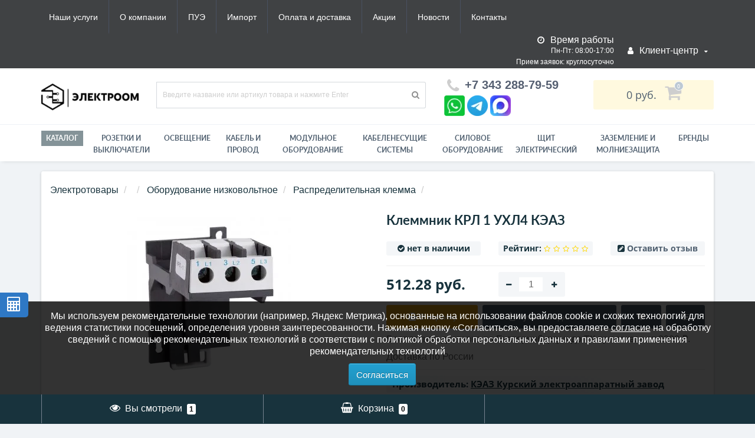

--- FILE ---
content_type: text/html; charset=utf-8
request_url: https://om-ek.ru/product/item/110534
body_size: 41031
content:
<!DOCTYPE html>
<!--[if IE]><![endif]-->
<!--[if IE 8 ]><html prefix="og: http://ogp.me/ns# fb: http://ogp.me/ns/fb# product: http://ogp.me/ns/product#"  dir="ltr" lang="ru" class="ie8"><![endif]-->
<!--[if IE 9 ]><html prefix="og: http://ogp.me/ns# fb: http://ogp.me/ns/fb# product: http://ogp.me/ns/product#"  dir="ltr" lang="ru" class="ie9"><![endif]-->
<!--[if (gt IE 9)|!(IE)]><!-->
<html prefix="og: http://ogp.me/ns# fb: http://ogp.me/ns/fb# product: http://ogp.me/ns/product#"  dir="ltr" lang="ru">
<!--<![endif]-->
<head>
<meta http-equiv="Content-Type" content="text/html; charset=UTF-8"/>
<meta name="viewport" content="width=device-width, initial-scale=1.0, minimum-scale=1.0, user-scalable=0" />
<meta http-equiv="X-UA-Compatible" content="IE=edge">
<title>Купить Клеммник КРЛ 1 УХЛ4 КЭАЗ 110534 в Екатеринбурге, Тюмени, Москве интернет-магазин Электро ОМ </title>
<meta name='yandex-verification' content='34314240'>
<base href="https://om-ek.ru/" />
    <script type="text/javascript">
var beforeinstallprompt;
window.addEventListener('beforeinstallprompt', function(event) {
	beforeinstallprompt = event;
	event.preventDefault();
}, false);
document.addEventListener('busAppBefore', function() {
	busApp.setting = {"version":"1.0.11","api":"extension/module/bus_app","lg":"0","md":"0","sm":"1","xs":"1","lang":1,"name":"Электро Ом - электротовары, кабель","description":"Оптовые цены на электротовары","description_ios":"Оптовые цены на электротовары","description_android":"Оптовые цены на электротовары","description_bookmarks":"Оптовые цены на электротовары","description_bookmarks_key":"Чтобы добавить в закладки нажмите CTRL + D на клавиатуре.","description_notification":"Оптовые цены на электротовары ","appinstalled":"Приложение не установилось","offline":"Проверьте соединение с интернетом","offline_link":"https://om-ek.ru/contact","online":"Интернет появился! Ура товарищи!","delay":5000,"closeTime":300000,"cache_status":true,"cache_resources":[],"cache_resources_exception":"","cache_max_ages":1209600,"cache_token":1711433861,"notification":"Для возможности подписаться на уведомления, разблокируйте эту функцию в настройках браузера.","notification_status":false,"notification_audio":"image/catalog/bus_app/notification.mp3","notification_interval":3600,"push_status":false,"push_service":0,"push_public_key":"","sync_status":true,"start_url":"/","route":"product/product","debug":"0","debug_php":false};
	busApp.setting['beforeinstallprompt'] = beforeinstallprompt;
});
</script>    <meta name="apple-mobile-web-app-title" content="Электро Ом интернет - магазин - электротовары" />    <meta name="mobile-web-app-capable" content="yes" />    <meta name="apple-mobile-web-app-capable" content="yes" />    <meta name="apple-mobile-web-app-status-bar-style" content="black" />    <meta name="theme-color" content="#000000" />    <link href="image/catalog/bus_app/1/manifest.json?v=1.0.11&time=1710224261" type="application/json" rel="manifest" />    <link href="image/catalog/bus_app/favicon-16x16.png" type="image/png" rel="icon" sizes="16x16" />    <link href="image/catalog/bus_app/favicon-32x32.png" type="image/png" rel="icon" sizes="32x32" />    <link href="image/catalog/bus_app/favicon-48x48.png" type="image/png" rel="icon" sizes="48x48" />    <link href="image/catalog/bus_app/favicon-96x96.png" type="image/png" rel="icon" sizes="96x96" />    <link href="image/catalog/bus_app/favicon-192x192.png" type="image/png" rel="icon" sizes="192x192" />    <link href="image/catalog/bus_app/apple-57x57.png" type="image/png" rel="apple-touch-icon" sizes="57x57" />    <link href="image/catalog/bus_app/apple-60x60.png" type="image/png" rel="apple-touch-icon" sizes="60x60" />    <link href="image/catalog/bus_app/apple-72x72.png" type="image/png" rel="apple-touch-icon" sizes="72x72" />    <link href="image/catalog/bus_app/apple-76x76.png" type="image/png" rel="apple-touch-icon" sizes="76x76" />    <link href="image/catalog/bus_app/apple-114x114.png" type="image/png" rel="apple-touch-icon" sizes="114x114" />    <link href="image/catalog/bus_app/apple-120x120.png" type="image/png" rel="apple-touch-icon" sizes="120x120" />    <link href="image/catalog/bus_app/apple-144x144.png" type="image/png" rel="apple-touch-icon" sizes="144x144" />    <link href="image/catalog/bus_app/apple-152x152.png" type="image/png" rel="apple-touch-icon" sizes="152x152" />    <link href="image/catalog/bus_app/apple-180x180.png" type="image/png" rel="apple-touch-icon" sizes="180x180" />    <link href="image/catalog/bus_app/mask-700x700.svg" rel="mask-icon" color="#000000" />    <meta name="msapplication-TileImage" content="image/catalog/bus_app/msapplication-144x144.png" />    <meta name="msapplication-tooltip" content="110534 Клеммник КРЛ 1 УХЛ4 КЭАЗ КЭАЗ Курский электроаппаратный завод Доставка по России. Выгодные цены. Сертифицированная продукция. Екатеринбург интернет магазин Электро ОМ" />    <meta name="msapplication-TileColor" content="#000000" />    <meta name="msapplication-square70x70logo" content="image/catalog/bus_app/msapplication-70x70.png" />    <meta name="msapplication-square150x150logo" content="image/catalog/bus_app/msapplication-150x150.png" />    <meta name="msapplication-square310x150logo" content="image/catalog/bus_app/msapplication-310x150.png" />    <meta name="msapplication-wide310x310logo" content="image/catalog/bus_app/msapplication-310x310.png" />    <script async src="catalog/view/theme/default/javascript/bus_app/bus_app.js?v=1.0.11&time=1710224261" type="text/javascript"></script><meta name="description" content="110534 Клеммник КРЛ 1 УХЛ4 КЭАЗ КЭАЗ Курский электроаппаратный завод Доставка по России. Выгодные цены. Сертифицированная продукция. Екатеринбург интернет магазин Электро ОМ" />
<meta name="keywords" content= "Клеммник КРЛ 1 УХЛ4 КЭАЗ" />





	<link href="catalog/view/javascript/bootstrap/css/bootstrap.min.css" rel="stylesheet" media="screen" />
	<link href="catalog/view/theme/oct_techstore/stylesheet/font-awesome/css/font-awesome.min.css" rel="stylesheet" media="screen" />
	<link href="catalog/view/theme/oct_techstore/stylesheet/fonts.css" rel="stylesheet" media="screen" />
	<link href="catalog/view/theme/oct_techstore/stylesheet/stylesheet.css" rel="stylesheet" media="screen" />
	<link href="catalog/view/theme/oct_techstore/stylesheet/responsive.css" rel="stylesheet" media="screen" />
	<link href="catalog/view/javascript/jquery/owl-carousel/owl.carousel.css" rel="stylesheet" media="screen" />
	<link href="catalog/view/theme/oct_techstore/stylesheet/allstyles.css" rel="stylesheet" media="screen" />
	<link href="catalog/view/theme/oct_techstore/stylesheet/dynamic_stylesheet.css" rel="stylesheet" media="screen" />
	<link href="catalog/view/theme/oct_techstore/js/fancy-box/jquery.fancybox.min.css" rel="stylesheet" media="screen" />
	<link href="catalog/view/theme/oct_techstore/js/toast/jquery.toast.css" rel="stylesheet" media="screen" />
	<link href="catalog/view/javascript/jquery/datetimepicker/bootstrap-datetimepicker.min.css" rel="stylesheet" media="screen" />


	<script  src="catalog/view/javascript/jquery/jquery-2.1.1.min.js"></script>
	<script  src="catalog/view/javascript/bootstrap/js/bootstrap.min.js"></script>
	<script  src="catalog/view/javascript/jquery/owl-carousel/owl.carousel.min.js"></script>
	<script  src="catalog/view/javascript/jquery/magnific/jquery.magnific-popup.min.js"></script>
	<script  src="catalog/view/theme/oct_techstore/js/barrating.js"></script>
	<script  src="catalog/view/javascript/octemplates/tippy/tippy.min.js"></script>
	<script  src="catalog/view/theme/oct_techstore/js/fancy-box/jquery.fancybox.min.js"></script>
	<script  src="catalog/view/theme/oct_techstore/js/toast/jquery.toast.js"></script>
	<script  src="catalog/view/javascript/jquery/datetimepicker/moment.js"></script>
	<script  src="catalog/view/javascript/jquery/datetimepicker/bootstrap-datetimepicker.min.js"></script>
	

<script src="/catalog/view/javascript/jquery/anchor.js"></script>
<script>
$( 'document' ).ready( function() {
	$( 'a[href*=#]' ).anchor( {
		transitionDuration : 500, // время анимации в миллисекундах
		transitionTimingFunction: 'linear' // тип анимации, по умолчанию 'swing'
	} );
} );
</script>
<link href="https://om-ek.ru/image/catalog/BRAND2024/kvadrat-chyornyj125.png" rel="icon" />
<!--microdatapro 7.5 twitter cards start -->
<meta property="twitter:card" content="summary_large_image" />
<meta property="twitter:creator" content="https://twitter.com/omektb" />
<meta property="twitter:site" content="Клеммник КРЛ 1 УХЛ4 КЭАЗ" />
<meta property="twitter:title" content="Клеммник КРЛ 1 УХЛ4 КЭАЗ" />
<meta property="twitter:description" content="Клеммник КРЛ 1 УХЛ4 КЭАЗ арт: 110534 по низкой цене в интернет - магазине ЭлектроОМ" />
<meta property="twitter:image" content="https://om-ek.ru/image/catalog/YML97ca6b35979c4bf532ad37fb8de6a2eb/raspredelitelnaya-klemma/IMG6c1bb24db3dddd8a8bd633676c45486f.jpg" />
<meta property="twitter:image:alt" content="Клеммник КРЛ 1 УХЛ4 КЭАЗ" />
<!--microdatapro 7.5 twitter cards end -->
<!--microdatapro 7.5 open graph start -->
<meta property="og:locale" content="ru-ru">
<meta property="og:rich_attachment" content="true">
<meta property="og:site_name" content="ЭлектроОм электротовары">
<meta property="og:type" content="product" />
<meta property="og:title" content="Клеммник КРЛ 1 УХЛ4 КЭАЗ" />
<meta property="og:description" content="Клеммник КРЛ 1 УХЛ4 КЭАЗ арт: 110534 по низкой цене в интернет - магазине ЭлектроОМ" />
<meta property="og:image" content="https://om-ek.ru/image/catalog/YML97ca6b35979c4bf532ad37fb8de6a2eb/raspredelitelnaya-klemma/IMG6c1bb24db3dddd8a8bd633676c45486f.jpg" />
<meta property="og:image:secure_url" content="https://om-ek.ru/image/catalog/YML97ca6b35979c4bf532ad37fb8de6a2eb/raspredelitelnaya-klemma/IMG6c1bb24db3dddd8a8bd633676c45486f.jpg" />
<meta property="og:image:width" content="1200">
<meta property="og:image:height" content="630">
<meta property="og:url" content="https://om-ek.ru/product/item/110534">
<meta property="business:contact_data:street_address" content="ул. Данилы Зверева, 31, оф.24" />
<meta property="business:contact_data:locality" content="Екатеринбург" />
<meta property="business:contact_data:postal_code" content="620137" />
<meta property="business:contact_data:country_name" content="Свердловская обл." />
<meta property="place:location:latitude" content="56.869971" />
<meta property="place:location:longitude" content="60.6496003" />
<meta property="business:contact_data:email" content="info@om-ek.ru"/>
<meta property="business:contact_data:phone_number" content="+7343-288-79-59"/>
<meta property="fb:profile_id" content="https://www.facebook.com/electroomekb/">
<meta property="product:product_link" content="https://om-ek.ru/product/item/110534">
<meta property="product:brand" content="КЭАЗ Курский электроаппаратный завод">
<meta property="product:category" content="Распределительная клемма">
<meta property="product:availability" content="pending">
<meta property="product:condition" content="new">
<meta property="product:target_gender" content="">
<meta property="product:price:amount" content="512.28">
<meta property="product:price:currency" content="RUB">
<!--microdatapro 7.5 open graph end -->
<link href="catalog/view/theme/default/stylesheet/video_services.css?v=1.5" type="text/css" rel="stylesheet" media="screen" />

                  
<style>
  @media (min-width:450px){
    li.doc-button{display:none}
  }
  
	/* Стили для всплывающего окна */
	#cookieConsent {
	    display: none;
	    position: fixed;
	    bottom: 50px;
	    left: 0;
	    width: 100%;
	    background-color: rgba(0, 0, 0, 0.8);
	    color: white;
	    padding: 15px;
	    text-align: center;
	    z-index: 1000;
	}
	#cookieConsent .btn {
	    margin-left: 15px;
		font-size: 15px;
	}
	#cookieConsent a {
	    color: #fff;
	    text-decoration: underline;
	}

	@media (max-width: 993px){
		#cookieConsent{
			bottom: 0px;
		}
	}
</style>
<style>
body img {
  width: auto;
  height: auto;
}
</style>

<script data-not_optimize="true">
// WEBP detect by sitecreator (c) 2019 https://sitecreator.ru webp_detect.js ver. 2.1.1
// Code Developer Malyutin R. A. All rights reserved.
(function() {
  if(typeof (window.sitecreator_hasWebP) !== 'object') window.sitecreator_hasWebP = {val: null};

  var usA = navigator.userAgent;
  var s;
  if(usA.match(/windows|android/i) !== null) if((s = usA.match(/(Chrome|Firefox)\/(\d{2,3})\./i)) !== null) {
    // console.log(s);
    var br = s[1].toLowerCase();
    var ver = s[2];
    if((br === "chrome" &&   ver >= 32) || br === "firefox" && ver >= 65) {
      window.sitecreator_hasWebP.val = true; // сработает если еще нет куки
      console.log('webp on start= ok');
    }
  }

  var cookie_hasWebP = document.cookie.match(/\bsitecreator_hasWebP=1\b;?/);
  if(cookie_hasWebP !== null) window.sitecreator_hasWebP.val = true;

  var img = new Image();
  img.onerror = function() {
    document.cookie = "sitecreator_hasWebP=0; path=/";
    window.sitecreator_hasWebP.val = false;
    console.log('webp = bad');
  };
  // работает асинхроннно. в Хроме сработает сразу и до DOMContentLoaded, в FF - в конце (после DOMContentLoaded)
  img.onload = function() {
    if (img.width === 2 && img.height === 1) {
      document.cookie = "sitecreator_hasWebP=1; path=/";
      window.sitecreator_hasWebP.val = true;
      console.log('webp = ok');
    }};
  img.src = "[data-uri]";
})();



function funWebpOrNot2(tag, n) {
  // console.log('funWebpOrNot2, document.readyState= ' + document.readyState);
  // var me = document.currentScript;  // будет null если тег <script> добвлен динамически после document.readyState === complete
  if(typeof n == "undefined" || n === null) return;
  var me = document.getElementById('scwebp' + n);
  if (me === null) return;  // null - если элемент не существует. выходим без отображения картинки

  // перестраховка, т.к. id уже уникальный в каждый отрезок времени
  // на случай динамического создания на стр. <script>. Для одного запроса по http исключено дублирование id, да и js не выполняются параллельно
  if(typeof me.removeAttribute) me.removeAttribute('id');

  if ((typeof (window.sitecreator_hasWebP) === 'undefined' || !window.sitecreator_hasWebP.val)) { // not webp
    tag = tag.replace(/\.webp(['"\s])/g, '$1');
  }

  if(document.readyState === 'loading') {
    document.write(tag);
    // удалим узел чтобы не мешал (чему, где  и когда?) удаление - лишняя операция и перестроение дерева DOM
    //  подстраховка на гипотетический случай 2-го запуска одного и того же блока <script>, что невозможно после удаления его id, который к тому же уникален
    if (typeof me.remove === 'function') me.remove(); // старые браузеры не знают
    me = null; //отправляется к сборщику мусора
  }
  else me.insertAdjacentHTML("afterend", tag);  // метод поддерживается всеми зверями

}

function funWebpOrNot22(v) {
  if(typeof v === 'object') {
    funWebpOrNot2(v[0], v[1]);
  }
}

// на случай если в ускорителе включена оптимизация JS и все скрипты перемещаются в конец страницы
function funWebpOrNot3(tag, n) {
  // console.log('funWebpOrNot2, document.readyState= ' + document.readyState);
  // var me = document.currentScript;  // будет null если тег <script> добвлен динамически после document.readyState === complete
  if(typeof n == "undefined" || n === null) return;
  var me = document.getElementById('scwebp' + n); //
  var ns = document.getElementById('nswebp' + n); // элемент <noscript>
  if (me === null || ns === null) return;  // null - если элемент не существует. выходим без отображения картинки

  // перестраховка, т.к. id уже уникальный в каждый отрезок времени
  // на случай динамического создания на стр. <script>. Для одного запроса по http исключено дублирование id, да и js не выполняются параллельно
  // if(typeof me.removeAttribute) me.removeAttribute('id');

  if ((typeof (window.sitecreator_hasWebP) === 'undefined' || !window.sitecreator_hasWebP.val)) { // not webp
    tag = tag.replace(/\.webp(['"\s])/g, '$1');
  }
  ns.insertAdjacentHTML("afterend", tag);  // метод поддерживается всеми зверями
}

function funWebpOrNot33(v) {
  if(typeof v === 'object') {
    funWebpOrNot2(v[0], v[1]);
  }
}
</script>
</head>
<body class="product-product-220329 panda-module-product ">
  <div class="cable-calculator-fixed-block">
    <a href="https://om-ek.ru/calculator" class="oct-button"><i class="fa fa-calculator" aria-hidden="true"></i></a>
  </div>
	<div id="menu-mobile" class="m-panel-box">
	  <div class="menu-mobile-header">Меню</div>
	  <div id="menu-mobile-box"></div>
	  <div class="close-m-search">
	    <a class="oct-button closempanel">×</a>
	  </div>
	</div>
	<div id="info-mobile" class="m-panel-box">
	  <div class="menu-mobile-header">Информация</div>
	  <div class="close-m-search">
	    <a class="oct-button closempanel">×</a>
	  </div>
	  <div id="info-mobile-box"></div>
	</div>
	<div class="oct-m-search m-panel-box" id="msrch">
	  <div class="menu-mobile-header">Поиск товаров</div>
	  <div id="oct-mobile-search-box">
	    <div id="oct-mobile-search">
	      <div class="input-group">
	        <input type="text" name="search" class="form-control oct_live_search" placeholder="Поиск товаров">
	        <span class="input-group-btn">
	        <input type="button" id="oct-m-search-button" value="Найти" class="oct-button">
	        </span>
	      </div>
	      <div class="oct-msearchresults" id="searchm">
	        <div id="msearchresults"></div>
	      </div>
	    </div>
	    <p>&nbsp;</p>
	  </div>
	  <div class="close-m-search">
	    <a class="oct-button closempanel">×</a>
	  </div>
	</div>
	<div id="oct-bluring-box">
	<div id="oct-bluring-box-item"></div>
	<nav id="top">
	  <div class="top-container">
	    <div class="container mobile-container">
	      <div class="row">
	        <div class="col-xs-6 top-mobile-item">
	          <a class="new-menu-toggle" id="menu-mobile-toggle">
	          <i class="fa fa-bars" aria-hidden="true"></i>
	          </a>
	        </div>
	        <div class="col-xs-6 top-mobile-item">
	          <a class="new-menu-toggle" id="info-mobile-toggle">
	          <i class="fa fa-info" aria-hidden="true"></i>
	          </a>
	        </div>
	        <!--
	        <div class="col-xs-3 top-mobile-item">
	          <a class="new-menu-toggle" href="https://om-ek.ru/brands">
	          <i class="fa fa-search" aria-hidden="true"></i>
	          </a>
	        </div>
	      -->
	      </div>
	    </div>
	    <div class="container not-mobile-container">
	      <div class="row">
	        <div class="col-sm-12">
	          <div id="top-left-links" class="pull-left">
	            <ul class="list-inline top-left-info-links">
	              		              		              	<li class="apppli"><a href="https://om-ek.ru/article/uslugi">Наши услуги</a></li>
		              		              	<li class="apppli"><a href="https://om-ek.ru/article/o-kompanii">О компании</a></li>
		              		              	<li class="apppli"><a href="https://om-ek.ru/article/PUE">ПУЭ</a></li>
		              	              	              		              		              	<li class="apppli"><a href="https://om-ek.ru/article/parallelnyj-import">Импорт</a></li>
		              		              	<li class="apppli"><a href="https://om-ek.ru/article/dostavka">Оплата и доставка</a></li>
		              		              	<li class="apppli"><a href="https://om-ek.ru/specials">Акции</a></li>
		              	              	              	              	<li><a href="https://om-ek.ru/blog-news">Новости</a></li>
	              	              	              	<li><a href="https://om-ek.ru/contact">Контакты</a></li>
	              	            </ul>
	          </div>
	          <div id="top-right-links" class="pull-right">
	            	            <div class="language-currency">
	              
	              	            </div>
	            	            <ul class="list-inline">
	              	              <li class="dropdown clock-new">
	              	<div class="clock-text"><i class="fa fa-clock-o" aria-hidden="true"></i> <span class="hidden-xs hidden-sm hidden-md">Время работы</span></div>
	              		              	<div class="clock-item">Пн-Пт: 08:00-17:00</div>
	              		              	<div class="clock-item">Прием заявок: круглосуточно </div>
	              		              	<div class="clock-item"></div>
	              		              	<div class="clock-item">Режим работы склада:</div>
	              		              	<div class="clock-item">пн-пт: 10:00–17:00</div>
	              		              </li>
	              	              	              <li class="dropdown user-dropdown">
	                <a rel="nofollow" href="https://om-ek.ru/my-account" title="Личный кабинет" class="dropdown-toggle" data-toggle="dropdown" aria-expanded="false" data-hover="dropdown"><i class="fa fa-user" aria-hidden="true"></i> <span class="hidden-xs hidden-sm hidden-md">Клиент-центр</span> <i class="fa fa-caret-down"></i></a>
	                <ul class="dropdown-menu user-dropdown-menu">
	                  		                  <li><a rel="nofollow" href="https://om-ek.ru/simpleregister">Регистрация</a></li>
		                  <li><a onclick="get_oct_popup_login();">Авторизация</a></li>
	                  	                </ul>
	              </li>
	            </ul>
	          </div>
	        </div>
	      </div>
	    </div>
	  </div>
	</nav>
	<header>
	  <div class="container">
	    <div class="row middle-header">
	      <div class="col-md-2 col-sm-6 ts-logo-box">
	        <div id="logo">
	          		          		          	<a href="https://om-ek.ru/"><img src="https://om-ek.ru/image/catalog/NEW design/pryamougolnyj-chyornyj_1.png" alt="ЭлектроОм электротовары" class="img-responsive" /></a>
		          	          	        </div>
	      </div>
	      <div class="col-sm-5 ts-search-box"><div id="search" class="input-group">
	  <input type="text" name="search" value="" placeholder="Введите название или артикул товара и нажмите Enter" class="input-lg " />
  <span class="input-group-btn">
    <button type="button"  id="oct-search-button" class="btn btn-default btn-lg btn-search"><i class="fa fa-search"></i></button>
  </span>
</div></div>
	      <div class="col-sm-2 phones-top-box">
	        		        <div class="dropdown phones-dropdown">
		          		          	<a href="#" class="dropdown-toggle" data-toggle="dropdown" aria-expanded="false" data-hover="dropdown"><i class="fa fa-phone"></i> <span>+7 343 288-79-59</span> <!--<i class="fa fa-caret-down"></i>--></a>
			          			          <ul class="dropdown-menu">
			            			              <li><i class="fa fa-volume-control-phone" aria-hidden="true"></i><a href="#" class="phoneclick" onclick="window.location.href='tel:+73432887959';return false;">+7 343 288-79-59</a></li>
			            			          </ul>
		          		        </div>
	        	        	<!--<div class="mail-box"><i class="fa fa-whatsapp fa-fw"></i><a href="https://wa.me/79222017959" rel="nofollow" rel="noopener" target="_blank"> написать в whatsapp</a></div>
	            <div class="mail-box"><i class="fa fa-telegram"></i><a href="https://t.me/Omek_electroom" rel="nofollow" rel="noopener" target="_blank"> написать в telegram</a></div>
	            <div class="mail-box"><i class="fa fa-envelope fa-fw"></i> <strong>E-mail:</strong> <a href="mailto:info@om-ek.ru">info@om-ek.ru</a></div>-->
            <div class="messenger-icons-container">
                <div class="messenger-icons">
                    <a href="https://wa.me/79222017959" target="_blank" rel="nofollow noopener" class="icon-link" title="написать в WhatsApp"><img src="/image/messendger/whatsapp-icon.png.webp" width="35" height="35" loading="lazy" decoding="async" alt="WhatsApp" class="messenger-icon"></a>
                    <a href="https://t.me/Omek_electroom" target="_blank" rel="nofollow noopener" class="icon-link" title="написать в Telegram"><img src="/image/messendger/Telegram_2019_Logo.svg.png.webp" width="35" height="35" loading="lazy" decoding="async" alt="Telegram" class="messenger-icon"></a>
                    <a href="https://max.ru/chat?id=+79222017959" target="_blank" rel="nofollow noopener" class="icon-link" title="написать в MAX"><img src="/image/messendger/Max_logo_2025.png.webp" width="35" height="35" loading="lazy" decoding="async" alt="MAX" class="messenger-icon"></a></div>
                </div>
	      </div>
	      <div class="col-sm-3 buttons-top-box">
	        	<div id="cart">
	  <a onclick="get_oct_popup_cart();"><span id="cart-total"><span class="cart-total-price">0&nbsp;руб.</span> <i class="fa fa-shopping-cart"><span class="count-quantity">0</span></i></span></a>
	</div>
	      </div>
	      <div class="col-sm-6 mobile-icons-box">
	        <!--<a href="https://om-ek.ru/wishlist" id="m-wishlist"><i class="fa fa-heart" aria-hidden="true"></i></a>
	        <a href="https://om-ek.ru/compare-products" id="m-compare"><i class="fa fa-sliders" aria-hidden="true"></i></a>-->
	        <a onclick="javascript:get_oct_popup_cart(); return false;" href="#" id="m-cart"><i class="fa fa-shopping-cart"></i></a>
	      </div>
	    </div>
	  </div>
	</header>
			<div class="menu-row">
  <div class="container">
    <div class="row">
      <div id="oct-menu-box" class="col-sm-12">
        <nav id="menu" class="navbar">
          <div class="navbar-header"><span id="category" class="visible-xs">Список категорий</span>
            <button type="button" class="btn btn-navbar navbar-toggle" data-toggle="collapse" data-target=".navbar-ex1-collapse"><i class="fa fa-bars"></i></button>
          </div>
          <div class="collapse navbar-collapse navbar-ex1-collapse">
            <ul class="nav navbar-nav flex menu">
                                                                      <li><a href="https://om-ek.ru/article/products" >Каталог</a></li>
                                          	
                                                                      <li><a href="https://om-ek.ru/product/elektroustanovochnye-izdeliya" >РОЗЕТКИ И ВЫКЛЮЧАТЕЛИ</a></li>
                                          	
                                                                      <li><a href="https://om-ek.ru/product/svetilniki" >Освещение</a></li>
                                          	
                                                                      <li><a href="https://om-ek.ru/product/kabel-i-provod" >Кабель и провод </a></li>
                                          	
                                                                      <li><a href="https://om-ek.ru/product/modulnoe-oborudovanie" >Модульное оборудование</a></li>
                                          	
                                                                      <li><a href="https://om-ek.ru/product/kabelenesuschie-sistemyi" >Кабеленесущие системы</a></li>
                                          	
                                                                      <li><a href="https://om-ek.ru/product/silovoe-oborudovanie" >Силовое оборудование</a></li>
                                          	
                                                                      <li><a href="https://om-ek.ru/product/schityi-shkafyi-korpusa-korobki" >Щит электрический</a></li>
                                          	
                                                                      <li><a href="https://om-ek.ru/product/zazemlenie-i-molniezashchita" >ЗАЗЕМЛЕНИЕ И МОЛНИЕЗАЩИТА</a></li>
                                          	
                                                                      <li><a href="https://om-ek.ru/brands" >Бренды</a></li>
                                          	
                          </ul>
          </div>
        </nav>
      </div>
    </div>
  </div>
</div>
	<div class="container">
    <div class="col-sm-12  content-row product-content-row">
    <div class="breadcrumb-box">
      <ul class="breadcrumb">
                              <li>
              <a href="https://om-ek.ru/" title="Главная">
                Электротовары              </a>
            </li>
                                        <li>
              <a href="https://om-ek.ru/" title="">
                <span></span>
              </a>

            </li>
                                        <li>
              <a href="https://om-ek.ru/product/oborudovanie-nizkovoltnoe" title="Оборудование низковольтное">
                <span>Оборудование низковольтное</span>
              </a>

            </li>
                                        <li>
              <a href="https://om-ek.ru/product/raspredelitelnaya-klemma" title="Распределительная клемма">
                <span>Распределительная клемма</span>
              </a>

            </li>
                                        <li>
              <span>
                <!--<span >Клеммник КРЛ 1 УХЛ4 КЭАЗ</span>-->
              </span>

            </li>
                        </ul>
    </div>
    <div class="row">
                                <div id="content" class="col-sm-12"  >
        <span class="micro-name">Клеммник КРЛ 1 УХЛ4 КЭАЗ</span>        <div class="row">
                                          <div class="col-sm-6 left-info">
                          <ul>
                
                                                  <li class="image thumbnails-one thumbnail">
                     <a href="https://om-ek.ru/image/cache/catalog/YML97ca6b35979c4bf532ad37fb8de6a2eb/raspredelitelnaya-klemma/IMG6c1bb24db3dddd8a8bd633676c45486f-720x720.jpg.webp" title="Клеммник КРЛ 1 УХЛ4 КЭАЗ в Распределительная клемма от КЭАЗ Курский электроаппаратный завод в интернет магазине ЭлектроОм электротовары" onclick="funcyFirst(); return false;"  class='cloud-zoom' id='zoom1' data-index="0">
                      <img src="https://om-ek.ru/image/cache/catalog/YML97ca6b35979c4bf532ad37fb8de6a2eb/raspredelitelnaya-klemma/IMG6c1bb24db3dddd8a8bd633676c45486f-278x278.jpg.webp" width="278" height="278" loading="lazy" decoding="async" title="Клеммник КРЛ 1 УХЛ4 КЭАЗ в Распределительная клемма от КЭАЗ Курский электроаппаратный завод в интернет магазине ЭлектроОм электротовары" class="img-responsive" alt="110534 110534 КЭАЗ Курский электроаппаратный завод" />
                    </a>
                  </li>
                              </ul>
                            <script>
                $(function() {
                  $("#image-additional .all-carousel").owlCarousel({
                    items: 5,
                    itemsDesktop: [1921, 4],
                    itemsDesktop: [1199, 4],
                    itemsDesktopSmall: [979, 4],
                    itemsTablet: [768, 4],
                    itemsMobile: [479, 4],
                    autoPlay: false,
                    navigation: true,
                    slideMargin: 10,
                    navigationText: ['<i class="fa fa-angle-left fa-5x" aria-hidden="true"></i>', '<i class="fa fa-angle-right fa-5x" aria-hidden="true"></i>'],
                    stopOnHover: true,
                    smartSpeed: 800,
                    loop: true,
                    pagination: false
                  });
                })
              </script>
                      </div>
                                          <div id="product-info-right" class="col-sm-6">
            				<h1 class="product-header">Клеммник КРЛ 1 УХЛ4 КЭАЗ</h1>
			            <div class="row after-header-row">
              <div class="col-sm-4 col-xs-12">
                <div class="after-header-item">
                  <span class="blue"><i class="fa fa-check-circle" aria-hidden="true"></i></span> <span>нет в наличии </span>
                </div>
              </div>
              <div class="col-sm-4 col-xs-12 product-rating-box">
                <div class="after-header-item">
                  <span>Рейтинг:</span>
                                    <span class="rating" >
                                                                                      <span class="fa fa-stack"><i class="fa fa-star-o fa-stack-1x"></i></span>
                                                                                        <span class="fa fa-stack"><i class="fa fa-star-o fa-stack-1x"></i></span>
                                                                                        <span class="fa fa-stack"><i class="fa fa-star-o fa-stack-1x"></i></span>
                                                                                        <span class="fa fa-stack"><i class="fa fa-star-o fa-stack-1x"></i></span>
                                                                                        <span class="fa fa-stack"><i class="fa fa-star-o fa-stack-1x"></i></span>
                                                            </span>
                </div>
              </div>
              <div class="col-sm-4 col-xs-12">
                <div class="after-header-item">
                  <span class="blue"><i class="fa fa-pencil-square" aria-hidden="true"></i></span> <span><a href="javascript:;" onclick="$('a[href=\'#tab-review\']').trigger('click'); $('html, body').animate({scrollTop: $('.h2.scrolled').offset().top-80}, 800);return false;">Оставить отзыв</a></span>
                </div>
              </div>
            </div>
            <div id="product">
                            <div class="row">
                <div class="col-sm-12">
                  <hr class="product-hr">
                </div>
              </div>
              
          
            <div class="stock-info" id="stock-info">
              
                  
                            
            </div>
              
        
                              <div class="row">

                  <div class="col-md-4 col-sm-12 price-col"  >
                                                                <span class="micro-availability">нет в наличии 
</span>

                      <span class="micro-price">512.28</span>
                                        <div class="product-price">
                                                                    <div id="main-product-price" class="oct-price-normal h2">512.28&nbsp;руб.</div>
                                          </div>
                                                                              </div>
                                      <!--<div class="col-lg-5 col-md-4 col-sm-6">
                      <div class="found-cheaper">
                       	              	
	  <a href="javascript:void(0);" onclick="get_oct_popup_found_cheaper('220329');">Уточнить наличие и цену</a>
	  
                      </div>
                    </div>--> 
                                    <div class="col-lg-3 col-md-4 col-sm-6">
                                          <div class="number">
                        <input name="product_id" value="220329" style="display: none;" type="hidden">
                        <div class="frame-change-count">
                          <div class="btn-minus">
                            <button type="button" id="superminus" onclick="$(this).parent().next().val(~~$(this).parent().next().val()-1); oct_update_product_quantity('220329');">
                              <span class="icon-minus"><i class="fa fa-minus"></i></span>
                            </button>
                          </div>
                          <input type="text" name="quantity" value="1" size="8" class="plus-minus" id="input-quantity" onchange="oct_update_prices_opt(); return validate(this);" onkeyup="oct_update_prices_opt(); return validate(this);">
                          <div class="btn-plus">
                            <button type="button" id="superplus" onclick="$(this).parent().prev().val(~~$(this).parent().prev().val()+1); oct_update_product_quantity('220329');">
                              <span class="icon-plus"><i class="fa fa-plus"></i></span>
                            </button>
                          </div>
                        </div>
                      </div>
                                      </div>
                </div>
                                          <div class="row product-buttons-row">
                <div class="col-sm-12">
                  <div class="product-buttons-box">
                                          <a 
                        href="javascript:void(0);"
                        data-toggle="tooltip"
                        id="button-cart"
                        title="В корзину"
                        data-loading-text="Загрузка..."
                        class="oct-button"
                      >
                        <i class="fa fa-shopping-basket" aria-hidden="true"></i>
                        <span class="hidden-sm mobile-display-none-320">В корзину</span>
                      </a>
                                                              <a 
                        href="javascript:void(0);"
                        data-toggle="tooltip"
                        class="oct-button button-one-click"
                        title="Купить в один клик"
                        onclick="get_oct_popup_purchase('220329');"
                      >
                        <i class="fa fa-hand-pointer-o" aria-hidden="true"></i> <span class="hidden-sm mobile-fsz-12-465">Купить в один клик</span></a>
                                        <a href="javascript:void(0);" data-toggle="tooltip" class="oct-button button-wishlist mobile-display-none-465" title="В закладки" onclick="get_oct_popup_add_to_wishlist('220329');"><i class="fa fa-heart"></i></a>
                    <a href="javascript:void(0);" data-toggle="tooltip" class="oct-button button-compare mobile-display-none-465" title="В сравнение" onclick="get_oct_popup_add_to_compare('220329');"><i class="fa fa-sliders" aria-hidden="true"></i></a>
                  </div>
                </div>
              </div>

                              <p>Бесплатная доставка по Екатеринбургу и до ТК при заказе от 3000 ₽.</p><p></p><p> Доставка по России</p>
                            <div class="row">
                <div class="col-sm-12">
                  <hr class="product-hr">
                </div>
              </div>
              <ul class="list-unstyled product-info-ul">
                                  <li class="product-info-li"><span>Производитель:</span> <a href="https://om-ek.ru/ooo-kurskiy-elektroapparatnyy-zavod"><span>КЭАЗ Курский электроаппаратный завод</span></a></li>
                                <li class="product-info-li main-product-model"><span>Код товара:</span> <span>110534</span></li>
                                  <li class="product-info-li main-product-sku"><span>Артикул:</span> <span class="main-product-art" onclick="copyText()">110534<i class="fa fa-clone" aria-hidden="true"></i></span></li>
                  
                                                  <li class="product-info-li main-product-jan"><span>Ом код:</span> <strong id="main-product-jan" style="font-weight: normal;"  itemprop="jan"><span class="main-product-art" onclick="copyText()">028-068<i class="fa fa-clone" aria-hidden="true"></i></span></strong></li>
                              </ul>
              <script>
                      function copyText(textToCopy){
                              const textarea = document.createElement("textarea");
                              textarea.value = textToCopy;
                              document.body.appendChild(textarea);

                              textarea.select();
                              textarea.setSelectionRange(0, 99999); //тел

                              document.execCommand("copy");
                              document.body.removeChild(textarea);
                            }
                            document.querySelectorAll('.main-product-art').forEach(item => {
                              item.addEventListener('click', () => {
                              copyText(item.innerText.trim());
                               });
                            });
                    </script>
                                                          <hr>
                <div class="oct-attr-product-box">
                  <div class="oct-attr-product-header">
                    <span class="oct-attr-product-header-text">Основные характеристики</span>
                    <a class="oct-attr-product-header-link" href="javascript:;" onclick="$('a[href=\'#tab-description\']').trigger('click'); $('html, body').animate({scrollTop: $('.oct-specification').offset().top-80}, 800);return false;">Все характеристики</a>
                  </div>
                                                            <div class="oct-attr-product-item">
                        <span>Brand:</span>
                        <span>КЭАЗ</span>
                      </div>
                                          <div class="oct-attr-product-item">
                        <span>Количество полюсов:</span>
                        <span>3</span>
                      </div>
                                          <div class="oct-attr-product-item">
                        <span>Номинальное сечение, мм:</span>
                        <span>4</span>
                      </div>
                                                      </div>
                          </div>
          </div>
        </div>
        <div class="row product-tabs-row">
          <div id="descr-block" class="col-sm-8">
            <ul class="nav nav-tabs">
              <li class="active"><a href="#tab-description" data-toggle="tab">Описание</a></li>
                              <li><a href="javascript:;" onclick="$('a[href=\'#tab-description\']').trigger('click'); $('html, body').animate({scrollTop: $('.oct-specification').offset().top-80}, 800);return false;">Характеристики</a></li>
                            <li class="rel-button"><a href="#oct-related">Рекомендуемые</a></li>
               <li class="doc-button"><a href="#docs" data-toggle="tab">Документы</a></li>

			   
                              <li><a href="#tab-review" data-toggle="tab">Отзывов (0)</a></li>
                                                          <li><a href="#tab-oct_pr_additional_tab" class="scrolled" data-toggle="tab">Как заказать? </a></li>
                          </ul>
            <div class="tab-content">
              <div class="tab-pane active" id="tab-description">
                                  <div>                  
		<p>Клеммник КРЛ 1 УХЛ4 КЭАЗ арт: 110534 по низкой цене в интернет - магазине ЭлектроОМ</p>			    
<br>
			<div class="oct-specification">
                  <div class="table">
                                        <div class="row">
                      <div class="col-sm-12">
                        <div class="head-td"><strong>Характеристики</strong></div>
                      </div>
                    </div>
                                        <div  class="row attr-content">
                      <div class="col-xs-5">
                        <div class="attr-td oct-attr-name"><span>Brand</span></div>
                      </div>
                      <div class="col-xs-7">
                        <div class="attr-td">КЭАЗ</div>
                      </div>
                    </div>
                                        <div  class="row attr-content">
                      <div class="col-xs-5">
                        <div class="attr-td oct-attr-name"><span>Количество полюсов</span></div>
                      </div>
                      <div class="col-xs-7">
                        <div class="attr-td">3</div>
                      </div>
                    </div>
                                        <div  class="row attr-content">
                      <div class="col-xs-5">
                        <div class="attr-td oct-attr-name"><span>Номинальное сечение, мм</span></div>
                      </div>
                      <div class="col-xs-7">
                        <div class="attr-td">4</div>
                      </div>
                    </div>
                                                          </div>
                </div>
                                    </div>
                              </div>
                              <div class="tab-pane" id="tab-specification">
                  
                </div>
              
			    
                              <div class="tab-pane" id="tab-review">
                  <form class="form-horizontal" id="form-review">
                    <div id="review">  <p>Нет отзывов о данном товаре.</p>
</div>
                    <div class="h2 scrolled">Написать отзыв</div>
                                          <div class="form-group required">
                        <div class="col-sm-12">
                          <label class="control-label" for="input-name">Ваше имя:</label>
                          <input type="text" name="name" value="" id="input-name" class="form-control" />
                        </div>
                      </div>
                                              <div class="col-sm-6">
                          <div class="form-group positive-text-box">
                            <label class="control-label" for="input-positive_text">Достоинства:</label>
                            <textarea name="positive_text" rows="4" id="input-positive_text" class="form-control"></textarea>
                          </div>
                        </div>
                        <div class="col-sm-6">
                          <div class="form-group  negative-text-box">
                            <label class="control-label" for="input-negative_text">Недостатки:</label>
                            <textarea name="negative_text" rows="4" id="input-negative_text" class="form-control"></textarea>
                          </div>
                        </div>
                        <input type="hidden" name="where_bought" value="1" />
                                            <div class="form-group required">
                        <div class="col-sm-12">
                          <label class="control-label" for="input-review">Ваш отзыв:</label>
                          <textarea name="text" rows="5" id="input-review" class="form-control"></textarea>
                          <div class="help-block"><span style="color: #FF0000;">Примечание:</span> HTML разметка не поддерживается! Используйте обычный текст.</div>
                        </div>
                      </div>
                      <div class="form-group required">
                        <label class="col-sm-1">Оценка:</label>
                        <div class="col-sm-11">
                          <select id="ratingme" name="rating">
                            <option value="1">1</option>
                            <option value="2">2</option>
                            <option value="3">3</option>
                            <option value="4">4</option>
                            <option value="5">5</option>
                          </select>
                          <script>
                            $(function() {
                              $('#ratingme').barrating({
                                theme: 'fontawesome-stars'
                              });
                            });
                          </script>
                        </div>
                        <div class="clearfix"></div>
                      </div>
                                                                    <div>
                          Я прочитал <a href="https://om-ek.ru/article/privacy-policy" target="_blank"><b>Юридическая информация</b></a> и согласен с условиями <input type="checkbox" name="terms" value="1" style="width:auto;height:auto;display:inline-block;margin: 0;" />
                        </div>
                                            <div class="buttons clearfix">
                        <div class="pull-left">
                          <button type="button" id="button-review" data-loading-text="Загрузка..." class="oct-button">Отправить отзыв</button>
                        </div>
                      </div>
                                      </form>
                </div>
                                                          <div class="tab-pane" id="tab-oct_pr_additional_tab">
                  <p><b>Заказать товар:</b></p>
<p><b>Через форму заказа на сайте</b></p><p><b>По телефону:</b></p>
<p></p><ul><li><a href="callto:+73432887959">+7 (343) 288-79-59</a></li></ul><p></p><p>Отправить на заявку на электронную почту:</p><ul><li><a href="mailto:info@om-ek.ru" style="color: rgb(20, 98, 140); outline: 0px;">info@om-ek.ru</a></li></ul>

<p>Мы осуществляем отправку по РФ - СДЭК, Деловые линии, КИТ, Собственным транспортом<span style="font-size: 12px;">&nbsp;(2 и 5 тн)&nbsp;</span></p>
<p>Бесплатная доставка по Екатеринбургу при сумме от 3000 руб - карта в разделе оплата и доставка</p>                </div>
                          </div>
          </div>
          <div id="docs"></div>
          <div id="doc-block" class="col-sm-12 col-md-4">
                                                 
          </div>
        </div>
                  <div id="autoreleted"></div>
                              </div>
          </div>
  </div>
<!--microdatapro 7.5 breadcrumb start [microdata] -->
<span itemscope itemtype="http://schema.org/BreadcrumbList">
<span itemprop="itemListElement" itemscope itemtype="http://schema.org/ListItem">
<link itemprop="item" href="https://om-ek.ru/">
<meta itemprop="name" content="Электротовары" />
<meta itemprop="position" content="1" />
</span>
<span itemprop="itemListElement" itemscope itemtype="http://schema.org/ListItem">
<link itemprop="item" href="https://om-ek.ru/">
<meta itemprop="name" content="Главная" />
<meta itemprop="position" content="2" />
</span>
<span itemprop="itemListElement" itemscope itemtype="http://schema.org/ListItem">
<link itemprop="item" href="https://om-ek.ru/product/oborudovanie-nizkovoltnoe">
<meta itemprop="name" content="Оборудование низковольтное" />
<meta itemprop="position" content="3" />
</span>
<span itemprop="itemListElement" itemscope itemtype="http://schema.org/ListItem">
<link itemprop="item" href="https://om-ek.ru/product/raspredelitelnaya-klemma">
<meta itemprop="name" content="Распределительная клемма" />
<meta itemprop="position" content="4" />
</span>
<span itemprop="itemListElement" itemscope itemtype="http://schema.org/ListItem">
<link itemprop="item" href="https://om-ek.ru/product/item/110534">
<meta itemprop="name" content="Клеммник КРЛ 1 УХЛ4 КЭАЗ" />
<meta itemprop="position" content="5" />
</span>
</span>
<!--microdatapro 7.5 breadcrumb end [microdata] -->
<!--microdatapro 7.5 product start [microdata] -->
<span itemscope itemtype="http://schema.org/Product">
<meta itemprop="name" content="Клеммник КРЛ 1 УХЛ4 КЭАЗ" />
<link itemprop="url" href="https://om-ek.ru/product/item/110534" />
<link itemprop="image" href="https://om-ek.ru/image/cache/catalog/YML97ca6b35979c4bf532ad37fb8de6a2eb/raspredelitelnaya-klemma/IMG6c1bb24db3dddd8a8bd633676c45486f-720x720.jpg" />
<meta itemprop="brand" content="КЭАЗ Курский электроаппаратный завод" />
<meta itemprop="manufacturer" content="КЭАЗ Курский электроаппаратный завод" />
<meta itemprop="model" content="110534" />
<meta itemprop="mpn" content="110534" />
<meta itemprop="sku" content="110534" />
<meta itemprop="category" content="Распределительная клемма" />
<span itemprop="offers" itemscope itemtype="http://schema.org/Offer">
<meta itemprop="priceCurrency" content="RUB" />
<meta itemprop="price" content="512.28" />
<meta itemprop="itemCondition" content="http://schema.org/NewCondition" />
<link itemprop="availability" href="http://schema.org/InStock" />
<meta itemprop="priceValidUntil" content="2027-01-21" />
<link itemprop="url" href="https://om-ek.ru/product/item/110534" />
</span>
<meta itemprop="description" content="Клеммник КРЛ 1 УХЛ4 КЭАЗ арт: 110534 по низкой цене в интернет - магазине ЭлектроОМ" />
<span itemprop="additionalProperty" itemscope itemtype="http://schema.org/PropertyValue">
<meta itemprop="value" content="КЭАЗ" />
<meta itemprop="name" content="Brand" />
</span>
<span itemprop="additionalProperty" itemscope itemtype="http://schema.org/PropertyValue">
<meta itemprop="value" content="3" />
<meta itemprop="name" content="Количество полюсов" />
</span>
<span itemprop="additionalProperty" itemscope itemtype="http://schema.org/PropertyValue">
<meta itemprop="value" content="4" />
<meta itemprop="name" content="Номинальное сечение, мм" />
</span>
</span>
<!--microdatapro 7.5 product end [microdata] -->
<!--microdatapro 7.5 image start[microdata] -->
<span itemscope itemtype="http://schema.org/ImageObject">
<meta itemprop="name" content="Клеммник КРЛ 1 УХЛ4 КЭАЗ" />
<meta itemprop="description" content="Клеммник КРЛ 1 УХЛ4 КЭАЗ" />
<link itemprop="thumbnailUrl" href="https://om-ek.ru/image/cache/catalog/YML97ca6b35979c4bf532ad37fb8de6a2eb/raspredelitelnaya-klemma/IMG6c1bb24db3dddd8a8bd633676c45486f-278x278.jpg" />
<link itemprop="contentUrl" href="https://om-ek.ru/image/cache/catalog/YML97ca6b35979c4bf532ad37fb8de6a2eb/raspredelitelnaya-klemma/IMG6c1bb24db3dddd8a8bd633676c45486f-720x720.jpg" />
<meta itemprop="author" content="ЭлектроОм электротовары" />
<meta itemprop="datePublished" content="2019-08-23">
</span>
<!--microdatapro 7.5 image end [microdata] -->
  </div>
<script>
  $(function() {
      });

  function oct_update_prices_opt() {
    var input_val = $('#product').find('input[name=quantity]').val();
    var quantity = parseInt(input_val);
    var minimumval = $('#minimumval').val();

    if (quantity < minimumval) {
      $('.plus-minus').val(minimumval);
    }

    $.ajax({
      type: 'post',
      url: 'index.php?route=product/product/update_prices',
      data: $('#product input[type=\'text\']:not(\'.oct-quantity-text-input\'), #product input[type=\'hidden\'], #product input[type=\'radio\']:checked, #product input[type=\'checkbox\']:checked, #product select'),
      dataType: 'json',
      success: function(json) {
                  $('#main-product-price').html(json['price']);
                $('#main-product-special').html(json['special']);
        $('#main-product-tax').html(json['tax']);
        $('#main-product-you-save').html(json['you_save']);
      }
    });
  }

  function oct_update_product_quantity(product_id) {
    var input_val = $('#product').find('input[name=quantity]').val();
    var quantity = parseInt(input_val);

          if (quantity == 0) {
        quantity = $('#product').find('input[name=quantity]').val(1);
        return;
      }
    
    $.ajax({
      url: 'index.php?route=product/product/update_prices&product_id=' + product_id + '&quantity=' + quantity,
      type: 'post',
      dataType: 'json',
      data: $('#product input[type=\'text\']:not(\'.oct-quantity-text-input\'), #product input[type=\'hidden\'], #product input[type=\'radio\']:checked, #product input[type=\'checkbox\']:checked, #product select, #product textarea'),
      success: function(json) {
                  $('#main-product-price').html(json['price']);
                $('#main-product-special').html(json['special']);
        $('#main-product-tax').html(json['tax']);
        $('#main-product-you-save').html(json['you_save']);
      }
    });
  }
</script>
  <script>
    $(function() {
      if ($('[data-fancybox]').length) {
        $.fancybox.defaults.hash = false;
      }
    });

    function funcyFirst() {
      if ($('[data-fancybox]').length > 1) {
        $('.cloud-zoom-gallery').eq(0).click();
        return false;
      } else {
        var iar = [];
        var ind = '';

        iar.push({
          src: $("#zoom1").attr('href')
        });
        ind = 0;

        $.fancybox.open(iar, {
          padding: 0,
          index: ind
        });
      }
    }
  </script>
<script>
  <!--
  $('select[name=\'recurring_id\'], input[name="quantity"]').change(function() {
    $.ajax({
      url: 'index.php?route=product/product/getRecurringDescription',
      type: 'post',
      data: $('input[name=\'product_id\'], input[name=\'quantity\'], select[name=\'recurring_id\']'),
      dataType: 'json',
      beforeSend: function() {
        $('#recurring-description').html('');
      },
      success: function(json) {
        $('.text-danger').remove();

        if (json['success']) {
          $('#recurring-description').html(json['success']);
        }
      }
    });
  });
  //
  -->
</script>
<script>
  <!--
  $('#button-cart').on('click', function() {
    $.ajax({
      url: 'index.php?route=checkout/cart/add&oct_dirrect_add=1',
      type: 'post',
      data: $('#product input[type=\'text\']:not(\'.oct-quantity-text-input\'), #product input[type=\'hidden\'], #product input[type=\'radio\']:checked, #product input[type=\'checkbox\']:checked, #product select, #product textarea'),
      dataType: 'json',
      success: function(json) {
        $('.text-danger').remove();
        $('.form-group').removeClass('has-error');

        if (json['error']) {
          if (json['error']['option']) {
            var opt = $('#product').offset().top - 60;

            $('html, body').animate({
              scrollTop: opt
            }, 'slow');

            for (i in json['error']['option']) {
              var element = $('#input-option' + i.replace('_', '-'));

              if (element.parent().hasClass('input-group')) {
                element.parent().after('<div class="text-danger">' + json['error']['option'][i] + '</div>');
              } else {
                element.after('<div class="text-danger">' + json['error']['option'][i] + '</div>');
              }
            }
          }

          if (json['error']['recurring']) {
            $('select[name=\'recurring_id\']').after('<div class="text-danger">' + json['error']['recurring'] + '</div>');
          }

          // Highlight any found errors
          $('.text-danger').parent().addClass('has-error');
        }

        if (json['success']) {
          get_oct_popup_cart();

          $("#cart-total").html(json['total']);

          product_id = +$("input[name*='product_id']").val();
          product_quantity = +$("input[name*='quantity']").val();
          sendDataForEcommerceYandexMetrica({
            id: product_id,
            event: 'add',
            id_type: 'product_id',
            quantity: product_quantity
          });
        
          $('#cart > ul').load('index.php?route=common/cart/info ul li');

          if (typeof octYandexEcommerce == 'function') {
            octYandexEcommerce(json);
          }

          $.ajax({
            url: 'index.php?route=extension/module/oct_page_bar/update_html',
            type: 'get',
            dataType: 'json',
            success: function(json) {
              $("#oct-bottom-cart-quantity").html(json['total_cart']);
            }
          });
        }
      },
      error: function(xhr, ajaxOptions, thrownError) {
        alert(thrownError + "\r\n" + xhr.statusText + "\r\n" + xhr.responseText);
      }
    });
  });
  //
  -->
</script>
<script>
  <!--
  $('#review').delegate('.pagination a', 'click', function(e) {
    e.preventDefault();

    $('#review').fadeOut('slow');

    $('#review').load(this.href);

    $('#review').fadeIn('slow');
  });

  //$('#review').load('index.php?route=product/product/review&product_id=220329');

  $('#button-review').on('click', function() {
    $.ajax({
      url: 'index.php?route=product/product/write&product_id=220329',
      type: 'post',
      dataType: 'json',
      data: $("#form-review").serialize(),
      beforeSend: function() {
        $('#button-review').button('loading');
      },
      complete: function() {
        $('#button-review').button('reset');
      },
      success: function(json) {
        $('.alert-success, .alert-danger').remove();

        if (json['error']) {
          setTimeout(function() {
            $.toast(json['error']);
          }, 0);
        }

        if (json['success']) {
          setTimeout(function() {
            $.toast({
              text: json['success'],
              heading: "",
              icon: 'success'
            });
          }, 0);

          $('input[name=\'name\']').val('');
          $('textarea[name=\'text\']').val('');
                      $('textarea[name=\'positive_text\']').val('');
            $('textarea[name=\'negative_text\']').val('');
                    $('input[name=\'rating\']:checked').prop('checked', false);
                      $('input[name=\'terms\']:checked').prop('checked', false);
                  }
      }
    });
      });

  $(function() {
    var hash = window.location.hash;
    if (hash) {
      var hashpart = hash.split('#');
      var vals = hashpart[1].split('-');
      for (i = 0; i < vals.length; i++) {
        $('div.options').find('select option[value="' + vals[i] + '"]').attr('selected', true).trigger('select');
        $('div.options').find('input[type="radio"][value="' + vals[i] + '"]').attr('checked', true).trigger('click');
      }
    }
  })
  //
  -->
</script>
  <script>
    function review_reputation(review_id, reputation_type) {
      $.ajax({
        url: 'index.php?route=product/product/oct_review_reputation&review_id=' + review_id + '&reputation_type=' + reputation_type,
        dataType: 'json',
        success: function(json) {
          $('#form-review .alert-success, #form-review .alert-danger').remove();

          if (json['error']) {
            alert(json['error']);
          }
          if (json['success']) {
            alert(json['success']);
            $('#review').load('index.php?route=product/product/review&product_id=220329');
          }
        }
      });
    }
  </script>
  <script>
    $.ajax({
      url: 'index.php?route=product/product/getAutoRels&product_id=220329',
      dataType: 'html',
      success: function(json) {
        $("#autoreleted").html(json);
      }
    });
  </script>

  <script>
    $(document).ready(function() {
      if (typeof dataYandexLayer != 'undefined') {
        dataYandexLayer.push({
          "ecommerce": {
            "detail": {
              "products": [{
                "id": "220329",
                "name": "Клеммник КРЛ 1 УХЛ4 КЭАЗ",
                "price": 512.28,
                 "brand": "КЭАЗ Курский электроаппаратный завод",
                                 "category": "Распределительная клемма"
                              }]
            }
          }
        });
      }
    });

          
       // Проверяем, есть ли элемент с идентификатором 'pdf-tbl' на странице
var pdfTbl = document.getElementById('pdf-tbl');
var docBlock = document.getElementById('doc-block');
var descrBlock = document.getElementById('descr-block');

if (!pdfTbl) {
 
  docBlock.classList.add('d-none');
  descrBlock.classList.remove('col-sm-8');
descrBlock.classList.add('col-sm-12');
}
        document.addEventListener('DOMContentLoaded', function(){
          var docsElement = document.getElementById('doc-block');
          var docButton = document.querySelector('.doc-button');
          if (docsElement.innerHTML.trim() === ''){
            docButton.style.display = 'none';
          }
        });

        document.addEventListener('DOMContentLoaded', function() {
          setTimeout(function(){
            var octRelated = document.getElementById("oct-related");
          var relButton = document.querySelector(".rel-button");
          if (!octRelated){
            relButton.style.display = "none";
          }
          },3000);
        });
        
        /*
        document.addEventListener('DOMContentLoaded', function() {
          var checkOctRelated = function(){
          var octRelated = document.getElementById("oct-related");
          var relButton = document.querySelector(".rel-button");

          if (!octRelated){
            relButton.style.display = "none";
          }
        };

        checkOctRelated();

        setTimeout(checkOctRelated, 3000);
      });
      */
       
      
    
  </script>
  <style type="text/css">
            .main-product-art{
              color:cadetblue;
            }
            .main-product-art i{
              padding-left: 7px;
            }
            .main-product-art:hover{
            text-decoration: underline;
            cursor: pointer;
            }
            #pdf-tbl{
              width: 100%;
            }
              .pdf-doc {
                font-size: 14px;
                font-weight: bold;
                color: #000;
              }

              .pdf-table {
                margin-left: 10px;
              }

              .pdf-ico {
                background: lightgray;
                font-size: 12px;
                padding: 0px 5px 0px 5px;
                font-weight: bolder;
                color: black;
                text-align: center;
                text-transform: uppercase;
                display: block;
              }

              .pdf-title a {
                padding-left: 10px;
                font-size: 12px;
                color: dodgerblue;
                font-weight: 500;
              }
              td.text-wraps{
                font-size:12px;
              }
              .no-padd a{
                padding:0!important;
                text-align: center;
                display: block;
                }
                .mt-3{
                  margin-top:8px;
                }
                #pdf-tbl > tbody > tr:nth-child(1) > td:nth-child(1),
                #pdf-tbl > tbody > tr:nth-child(2) > td{
                  width:90px;
                }
            </style>
  

<!-- PDF.js -->
<script src="https://cdnjs.cloudflare.com/ajax/libs/pdf.js/2.10.377/pdf.min.js"></script>
<script>
// Устанавливаем workerSrc глобально один раз
pdfjsLib.GlobalWorkerOptions.workerSrc = 'https://cdnjs.cloudflare.com/ajax/libs/pdf.js/2.10.377/pdf.worker.min.js';

$(document).ready(function() {
    $('.modal-pdf').on('show.bs.modal', function(event) {
        var modalElement = $(this);
        var button = $(event.relatedTarget);
        var pdfUrl = button.data('pdf-url');
        var modalId = modalElement.attr('id');
        var uniqueIdSuffix = modalId.split('-').pop();

        var canvas = document.getElementById('pdf-canvas-' + uniqueIdSuffix);
        var loadingIndicator = document.getElementById('pdf-loading-' + uniqueIdSuffix);
        var prevButton = document.getElementById('prev-page-' + uniqueIdSuffix);
        var nextButton = document.getElementById('next-page-' + uniqueIdSuffix);
        var pageNumDisplay = document.getElementById('page-num-' + uniqueIdSuffix);
        var pageCountDisplay = document.getElementById('page-count-' + uniqueIdSuffix);
        var viewerContainer = document.getElementById('pdf-viewer-container-' + uniqueIdSuffix);
        var pdfControlsDiv = document.getElementById('pdf-controls-' + uniqueIdSuffix);

        var zoomInButton = document.getElementById('zoom-in-' + uniqueIdSuffix);
        var zoomOutButton = document.getElementById('zoom-out-' + uniqueIdSuffix);
        var zoomFitButton = document.getElementById('zoom-fit-' + uniqueIdSuffix);
        var zoomLevelDisplay = document.getElementById('zoom-level-' + uniqueIdSuffix);

        if (!pdfUrl || !canvas || !viewerContainer) {
            if (loadingIndicator) loadingIndicator.style.display = 'none';
            if (pdfControlsDiv) pdfControlsDiv.style.display = 'none';
            return;
        } else {
            if (loadingIndicator) loadingIndicator.style.display = 'block';
            if (pdfControlsDiv) pdfControlsDiv.style.display = 'block';
        }

        var pdfDoc = null,
            pageNum = 1,
            pageRendering = false,
            pageNumPending = null,
            currentScale,
            initialFitScaleCalculated = false;

        const ZOOM_STEP = 0.25;
        const MIN_SCALE = 0.25;
        const MAX_SCALE = 3.0; // Максимальный масштаб можно увеличить, если нужно
        
        var ctx = canvas.getContext('2d');

        var initialPinchDistance = 0;
        var lastScaleDuringPinch = 1.0;

        // --- Логика для панорамирования (перетаскивания) ---
        var isDragging = false;
        var lastDragX, lastDragY;

        function getDistance(touches) {
            var dx = touches[0].clientX - touches[1].clientX;
            var dy = touches[0].clientY - touches[1].clientY;
            return Math.sqrt(dx * dx + dy * dy);
        }

        var handleTouchStart = function(e) {
            if (e.touches.length === 2) { // Начало Pinch-to-Zoom
                isDragging = false; // Если начался зум, отменяем драг
                e.preventDefault(); // Предотвращаем стандартное масштабирование страницы браузером
                lastScaleDuringPinch = currentScale; 
                initialPinchDistance = getDistance(e.touches);
            } else if (e.touches.length === 1) { // Начало панорамирования
                // e.preventDefault(); // Не вызываем здесь, если хотим, чтобы браузер скроллил
                                      // Но если мы будем сами скроллить, то нужно.
                                      // Пока оставим так, чтобы браузер попробовал.
                                      // Если браузерный скролл не работает или работает плохо, 
                                      // раскомментируем preventDefault и реализуем ручной скролл ниже.
                isDragging = true;
                lastDragX = e.touches[0].clientX;
                lastDragY = e.touches[0].clientY;
            }
        };

        var handleTouchMove = function(e) {
            if (initialPinchDistance > 0 && e.touches.length === 2) { // Продолжение Pinch-to-Zoom
                e.preventDefault();
                var currentDistance = getDistance(e.touches);
                var scaleFactor = currentDistance / initialPinchDistance;
                var newScale = lastScaleDuringPinch * scaleFactor;
                
                newScale = Math.max(MIN_SCALE, Math.min(MAX_SCALE, newScale));
                if (Math.abs(newScale - currentScale) > 0.01) { 
                    queueRenderPage(pageNum, newScale);
                }
            } else if (isDragging && e.touches.length === 1) { // Продолжение панорамирования
                // Если браузерный скролл не срабатывает из-за touch-action: none
                // или мы хотим более точного контроля, реализуем ручной скролл:
                e.preventDefault(); // Нужно, если мы сами меняем scrollLeft/scrollTop
                var deltaX = e.touches[0].clientX - lastDragX;
                var deltaY = e.touches[0].clientY - lastDragY;
                
                viewerContainer.scrollLeft -= deltaX;
                viewerContainer.scrollTop -= deltaY;
                
                lastDragX = e.touches[0].clientX;
                lastDragY = e.touches[0].clientY;
            }
        };

        var handleTouchEnd = function(e) {
            if (e.touches.length < 2) { // Если пальцев стало меньше двух
                initialPinchDistance = 0; // Сбрасываем состояние зума
            }
            if (e.touches.length < 1) { // Если все пальцы убраны
                isDragging = false; // Сбрасываем состояние перетаскивания
            }
        };

        // Привязываем обработчики. passive: false важно для preventDefault.
        // Свойство touch-action: none; в CSS на viewerContainer уже должно быть установлено.
        viewerContainer.addEventListener('touchstart', handleTouchStart, { passive: false });
        viewerContainer.addEventListener('touchmove', handleTouchMove, { passive: false });
        viewerContainer.addEventListener('touchend', handleTouchEnd, { passive: false }); // passive: false и для touchend на всякий случай
        
        modalElement.data('pdfTouchHandlers', {
            start: handleTouchStart,
            move: handleTouchMove,
            end: handleTouchEnd
        });

        function updateZoomDisplay() {
            if (zoomLevelDisplay && typeof currentScale === 'number') {
                zoomLevelDisplay.textContent = Math.round(currentScale * 100) + '%';
            }
            if (zoomOutButton) zoomOutButton.disabled = (currentScale <= MIN_SCALE + 0.01);
            if (zoomInButton) zoomInButton.disabled = (currentScale >= MAX_SCALE - 0.01);
        }

        function renderPage(num, requestedScale) {
            pageRendering = true;
            if (loadingIndicator) loadingIndicator.style.display = 'block';

            pdfDoc.getPage(num).then(function(page) {
                var scaleToRender;
                if (!initialFitScaleCalculated || requestedScale === 'fit-width') {
                    var viewportForFit = page.getViewport({ scale: 1.0 });
                    var containerWidth = viewerContainer.clientWidth;
                    if (containerWidth > 0) {
                       scaleToRender = (containerWidth - 2) / viewportForFit.width; 
                    } else {
                       scaleToRender = 1.0; 
                    }
                    initialFitScaleCalculated = true;
                } else if (typeof requestedScale === 'number') {
                     scaleToRender = requestedScale;
                } else {
                    scaleToRender = currentScale || 1.0;
                }
                
                currentScale = Math.max(MIN_SCALE, Math.min(MAX_SCALE, scaleToRender));

                var viewport = page.getViewport({ scale: currentScale });
                
                // Сохраняем текущие значения прокрутки до изменения размеров canvas
                var oldScrollLeft = viewerContainer.scrollLeft;
                var oldScrollTop = viewerContainer.scrollTop;
                var oldCanvasWidth = canvas.width / (window.devicePixelRatio || 1); // Ширина до изменения масштаба (без учета DPI)
                var oldCanvasHeight = canvas.height / (window.devicePixelRatio || 1); // Высота до изменения масштаба (без учета DPI)


                canvas.height = viewport.height;
                canvas.width = viewport.width;
                
                var outputScale = window.devicePixelRatio || 1;
                if (outputScale > 1) {
                    canvas.style.width = viewport.width + "px";
                    canvas.style.height = viewport.height + "px";
                    canvas.height = Math.floor(viewport.height * outputScale);
                    canvas.width = Math.floor(viewport.width * outputScale);
                    ctx.scale(outputScale, outputScale);
                } else {
                    canvas.style.width = ""; 
                    canvas.style.height = "";
                }

                var renderContext = {
                    canvasContext: ctx,
                    viewport: viewport
                };
                var renderTask = page.render(renderContext);

                renderTask.promise.then(function() {
                    pageRendering = false;
                    if (loadingIndicator) loadingIndicator.style.display = 'none';
                    updateZoomDisplay();

                    // Восстановление позиции скролла после рендеринга и изменения масштаба
                    // Это нужно, чтобы точка, на которую смотрел пользователь, осталась примерно на том же месте
                    if (oldCanvasWidth > 0 && oldCanvasHeight > 0 && canvas.width > 0 && canvas.height > 0) {
                        var newScrollX = (oldScrollLeft + viewerContainer.clientWidth / 2) * (canvas.width / (window.devicePixelRatio || 1) / oldCanvasWidth) - viewerContainer.clientWidth / 2;
                        var newScrollY = (oldScrollTop + viewerContainer.clientHeight / 2) * (canvas.height / (window.devicePixelRatio || 1) / oldCanvasHeight) - viewerContainer.clientHeight / 2;
                        
                        viewerContainer.scrollLeft = Math.max(0, newScrollX);
                        viewerContainer.scrollTop = Math.max(0, newScrollY);
                    }


                    if (pageNumPending !== null) {
                        renderPage(pageNumPending.num, pageNumPending.scale);
                        pageNumPending = null;
                    }
                }).catch(function(error) {
                    console.error('Ошибка при отрисовке страницы PDF:', error);
                    if (loadingIndicator) loadingIndicator.textContent = 'Ошибка загрузки страницы.';
                    pageRendering = false;
                });
            });

            if (pageNumDisplay) pageNumDisplay.textContent = num;
        }

        function queueRenderPage(num, scale) {
            if (pageRendering) {
                pageNumPending = { num: num, scale: scale };
            } else {
                renderPage(num, scale);
            }
        }

        function onPrevPage() {
            if (pageNum <= 1) return;
            pageNum--;
            queueRenderPage(pageNum, currentScale);
        }
        if (prevButton) prevButton.onclick = onPrevPage;

        function onNextPage() {
            if (!pdfDoc || pageNum >= pdfDoc.numPages) return;
            pageNum++;
            queueRenderPage(pageNum, currentScale);
        }
        if (nextButton) nextButton.onclick = onNextPage;

        function onZoomIn() {
            if (!pdfDoc) return;
            var newScale = currentScale + ZOOM_STEP;
            queueRenderPage(pageNum, newScale);
        }
        if (zoomInButton) zoomInButton.onclick = onZoomIn;

        function onZoomOut() {
            if (!pdfDoc) return;
            var newScale = currentScale - ZOOM_STEP;
            queueRenderPage(pageNum, newScale);
        }
        if (zoomOutButton) zoomOutButton.onclick = onZoomOut;
        
        function onZoomFit() {
            if (!pdfDoc) return;
            initialFitScaleCalculated = false; 
            queueRenderPage(pageNum, 'fit-width');
        }
        if (zoomFitButton) zoomFitButton.onclick = onZoomFit;

        pdfjsLib.getDocument(pdfUrl).promise.then(function(pdfDoc_) {
            pdfDoc = pdfDoc_;
            if (pageCountDisplay) pageCountDisplay.textContent = pdfDoc.numPages;
            pageNum = 1;
            initialFitScaleCalculated = false;
            renderPage(pageNum, 'fit-width');
        }).catch(function(reason) {
            console.error('Ошибка при загрузке PDF: ' + reason);
            if (loadingIndicator) loadingIndicator.textContent = 'Не удалось загрузить PDF.';
        });
    });

    $('.modal-pdf').on('hidden.bs.modal', function () {
        var modalElement = $(this);
        var modalId = modalElement.attr('id');
        if (!modalId) return;
        var uniqueIdSuffix = modalId.split('-').pop();
        
        var canvas = document.getElementById('pdf-canvas-' + uniqueIdSuffix);
        if (canvas) {
            var ctx = canvas.getContext('2d');
            ctx.clearRect(0, 0, canvas.width, canvas.height);
            ctx.setTransform(1, 0, 0, 1, 0, 0); 
            canvas.width = 0; 
            canvas.height = 0;
            canvas.style.width = "";
            canvas.style.height = "";
        }

        var loadingIndicator = document.getElementById('pdf-loading-' + uniqueIdSuffix);
        if (loadingIndicator) {
            loadingIndicator.textContent = 'Загрузка PDF...';
            loadingIndicator.style.display = 'block';
        }
        var zoomLevelDisplay = document.getElementById('zoom-level-' + uniqueIdSuffix);
        if (zoomLevelDisplay) {
             zoomLevelDisplay.textContent = '100%';
        }

        var viewerContainer = document.getElementById('pdf-viewer-container-' + uniqueIdSuffix);
        const storedHandlers = modalElement.data('pdfTouchHandlers');
        if (viewerContainer && storedHandlers) {
            viewerContainer.removeEventListener('touchstart', storedHandlers.start);
            viewerContainer.removeEventListener('touchmove', storedHandlers.move);
            viewerContainer.removeEventListener('touchend', storedHandlers.end);
            modalElement.removeData('pdfTouchHandlers');
        }
    });
});
</script>


			    

          <script type="text/javascript"><!--
            dataLayer.push({
              "ecommerce": {
                "currencyCode": "RUB",
                "detail": {
                  "products": [
                    {
                      "id": "220329",
                      "name" : "Клеммник КРЛ 1 УХЛ4 КЭАЗ",
                      "price": 512.28,
                      "brand": "КЭАЗ Курский электроаппаратный завод",
                      "category": "Распределительная клемма"
                    }
                  ]
                }
              }
            });
          //--></script>
        
<script>document.addEventListener("DOMContentLoaded", function(event) { $("a[data-link=→]").click(function() {  location = "index.php?route=product/search&tag=" + (this.hash).replace("#tag:", ""); }); });</script><footer>
	  <div class="container">
					<div class="row second-row">
				<div class="footer-advantages-box">
											<div class="col-sm-3 col-xs-6 footer-advantages">
							<a href="https://om-ek.ru/article/o-kompanii" >
									                				<i class="fa fa-phone" aria-hidden="true"></i>
	              												<div class="h5">Многоканальный телефон</div>
							</a>
															<span>+7 (343) 288-79-59</span>
																				</div>
											<div class="col-sm-3 col-xs-6 footer-advantages">
							<a href="https://om-ek.ru/article/garantiya-na-tovar" >
									                				<i class="fa fa-star-o" aria-hidden="true"></i>
	              												<div class="h5">Гарантии </div>
							</a>
															<span>Гарантия производителя на товары магазина</span>
																				</div>
											<div class="col-sm-3 col-xs-6 footer-advantages">
							<a href="https://om-ek.ru/article/dostavka" >
									                				<i class="fa fa-truck" aria-hidden="true"></i>
	              												<div class="h5">Доставка</div>
							</a>
															<span> Бесплатная доставка при покупке  на сумму заказа от 3000 рублей</span>
																				</div>
											<div class="col-sm-3 col-xs-6 footer-advantages">
							<a href="https://om-ek.ru/article/o-kompanii" >
									                				<i class="fa fa-group" aria-hidden="true"></i>
	              												<div class="h5">О компании</div>
							</a>
															<span>Предлагаем сотрудничество строительным и подрядным организациям</span>
																				</div>
									</div>
			</div>
			<hr>
    						<div class="row first-row">
				<!--<div class="col-md-2 hidden-sm hidden-xs">
  <div class="h5">Подписка</div>
</div>
<div class="col-md-5 col-sm-7 text-left">
  <div class="subscribe-content" id="static-subscribe-wrapper-footer">
    <form method="post" enctype="multipart/form-data" id="static-subscribe-form-footer">
      <div class="input-box">
        <input id="newsletter" class="input-text required-entry validate-email" title="Введите Email, чтобы получать новости" type="text" name="email" placeholder="Введите Email, чтобы получать новости" />
      </div>
              <div class="oct-text-terms">Я прочитал <a href="https://om-ek.ru/article/privacy-policy" target="_blank"><b>Юридическая информация</b></a> и согласен с условиями <input type="checkbox" name="terms" value="1" style="width:auto;height:auto;display:inline-block;margin: 0;" /></div>
            <div class="actions">
        <button class="button" id="static-subscribe-button-footer" title="Готово" type="button"><span>Готово</span> <i class="fa fa-angle-right"></i></button>
      </div>
    </form> 
  </div>
</div>
<script>
function masked(element, status) {
  if (status == true) {
    $('<div/>')
    .attr({ 'class':'masked' })
    .prependTo(element);
    $('<div class="masked_loading" />').insertAfter($('.masked'));
  } else {
    $('.masked').remove();
    $('.masked_loading').remove();
  }
}
$('#static-subscribe-button-footer').on('click', function() {
  masked('#static-subscribe-wrapper-footer', true);
  $.ajax({
    type: 'post',
    url:  'index.php?route=extension/module/oct_static_subscribe/make_subscribe',
    dataType: 'json',
    data: $('#static-subscribe-form-footer').serialize(),
    success: function(json) {
      $('#static-subscribe-wrapper-footer .alert').remove();

      if (json['error']) {
        masked('#static-subscribe-wrapper-footer', false);
        $('#static-subscribe-form-footer').after('<div class="alert alert-danger"><i class="fa fa-check-circle"></i> '+json['error']+'<button type="button" class="close" data-dismiss="alert">&times;</button></div>');
      }

      if (json['output']) {
        masked('#static-subscribe-wrapper-footer', false);
        $('#static-subscribe-form-footer').after('<div class="alert alert-success"><i class="fa fa-check-circle"></i> '+json['output']+'<button type="button" class="close" data-dismiss="alert">&times;</button></div>');
      }
    }
  });
});
</script>-->
				<div class="col-md-3 hidden-sm hidden-xs text-right">
					<div class="h5">Мы в соцсетях</div>
				</div>
				<div class="col-md-2 col-sm-5 text-left socials-box">
																														<a rel="nofollow" href="https://ok.ru/ektom" title="Odnoklassniki" target="_blank"><i class="fa fa-odnoklassniki" aria-hidden="true"></i></a>
																									<a rel="nofollow" href="https://www.pinterest.ru/omektb0413" title="Pinterest" target="_blank"><i class="fa fa-pinterest" aria-hidden="true"></i></a>
																				<a rel="nofollow" href="https://www.youtube.com/channel/UCOun2CzCgRW_iTADR8AYC-g" title="Youtube" target="_blank"><i class="fa fa-youtube" aria-hidden="true"></i></a>
									</div>
			</div>
			<hr>
					  		  <div class="row third-row">
		    <div class="col-sm-3">
		      <div class="h5">Информация <a class="f-acc-toggle"></a></div>
		      <ul class="list-unstyled">
		      				        			        <li><a href="https://om-ek.ru/article/o-kompanii">О компании</a></li>
			        			        <li><a href="https://om-ek.ru/article/oplata-i-dostavka">Оплата и доставка </a></li>
			        			        <li><a href="https://om-ek.ru/article/vakansii">Вакансии</a></li>
			        			        <li><a href="https://om-ek.ru/article/garantiya-na-tovar">Гарантии </a></li>
			        			        <li><a href="https://om-ek.ru/article/ehlektromontazhnye-raboty">Электромонтаж</a></li>
			        			        <li><a href="https://om-ek.ru/article/sxema-proezda">Схема проезда</a></li>
			        			        <li><a href="https://om-ek.ru/article/privacy-policy">Юридическая информация</a></li>
			        			        <li><a href="https://om-ek.ru/article/for-legal-entities">Юридическим лицам </a></li>
			        			        <li><a href="https://om-ek.ru/article/PUE">ПУЭ</a></li>
			        		        		        		        <li><a href="https://om-ek.ru/contact">Контакты</a></li>
		        		        		        <li><a href="https://om-ek.ru/return-add">Возврат товара</a></li>
		        		        		        <li><a href="https://om-ek.ru/sitemap">Карта сайта</a></li>
		        		        		        <li><a href="https://om-ek.ru/brands">Производители</a></li>
		        		        		        		        		        <li><a href="https://om-ek.ru/specials">Акции</a></li>
		        		      </ul>
		    </div>
		    		    <div class="col-sm-3">
		      <div class="h5">Категории <a class="f-acc-toggle"></a></div>
		      <ul class="list-unstyled">
		      							  <li><a href="https://om-ek.ru/product/elektroizolyatsionnye-truby-truby-dlya-zaschity-kabelya">Гофра, металлорукав  - Электроизоляционные трубы / Трубы для защиты кабеля </a></li>
		        						  <li><a href="https://om-ek.ru/product/zazemlenie-i-molniezashchita">Заземление и молниезащита</a></li>
		        						  <li><a href="https://om-ek.ru/product/instrument">Инструмент</a></li>
		        						  <li><a href="https://om-ek.ru/product/kabelenesuschie-sistemyi">Кабеленесущие системы</a></li>
		        						  <li><a href="https://om-ek.ru/product/kabel-i-provod">Кабель и провод</a></li>
		        						  <li><a href="https://om-ek.ru/product/elektromontazhnyie-materialyi">Материалы для электромонтажа</a></li>
		        						  <li><a href="https://om-ek.ru/product/modulnoe-oborudovanie">Модульное оборудование</a></li>
		        						  <li><a href="https://om-ek.ru/product/lampy-svetodiodnye">Лампы светодиодные</a></li>
		        						  <li><a href="https://om-ek.ru/product/privodnaya-tehnika">Приводная техника</a></li>
		        						  <li><a href="https://om-ek.ru/product/silovoe-oborudovanie">Силовое оборудование</a></li>
		        						  <li><a href="https://om-ek.ru/product/schetchiki-elektroenergii">Счетчики электроэнергии</a></li>
		        						  <li><a href="https://om-ek.ru/product/schityi-shkafyi-korpusa-korobki">Электрические щиты, шкафы, корпуса, коробки</a></li>
		        		      </ul>
		    </div>
		    		    <div class="col-sm-3">
		      <div class="h5">Личный Кабинет <a class="f-acc-toggle"></a></div>
		      <ul class="list-unstyled">
		        <li><a href="https://om-ek.ru/my-account">Личный Кабинет</a></li>
		        <li><a href="https://om-ek.ru/order-history">История заказов</a></li>
		        <li><a href="https://om-ek.ru/wishlist">Закладки</a></li>
		        <li><a href="https://om-ek.ru/newsletter">Рассылка</a></li>
		      </ul>
		    </div>
		    <div class="col-sm-3 footer-contacts">
				<div class="h5">Наши контакты <a class="f-acc-toggle"></a></div>
				<ul class="footer-contacts-ul">
										<li><i class="fa fa-map-marker" aria-hidden="true"></i> г. Екатеринбург, ул. Данилы Зверева, д. 31, оф. 20</li>
																							<li><a href="#" class="phoneclick" onclick="window.location.href='tel:+73432887959';return false;"><i class="fa fa-phone" aria-hidden="true"></i>+7 343 288-79-59</a></li>
																					<li><a href="mailto:info@om-ek.ru"><i class="fa fa-envelope" aria-hidden="true"></i> info@om-ek.ru</a></li>
																									        	<li><i class="fa fa-calendar" aria-hidden="true"></i> Пн-Пт: 08:00-17:00</li>
				        					        	<li><i class="fa fa-calendar" aria-hidden="true"></i> Прием заявок: круглосуточно </li>
				        					        	<li><i class="fa fa-calendar" aria-hidden="true"></i> </li>
				        					        	<li><i class="fa fa-calendar" aria-hidden="true"></i> Режим работы склада:</li>
				        					        	<li><i class="fa fa-calendar" aria-hidden="true"></i> пн-пт: 10:00–17:00</li>
				        																																			</ul>
			</div>
		  </div>
	  	      <div class="row last-row">
	    <div class="col-sm-4 col-xs-12">

                <a href="https://opencart.su/extension/" class="hide" style=" display: none; opacity: 0; position: absolute; left: -1000px; "> Модули для opencart </a>
			
  			<span class="oct-copy">&copy; ЭлектроОм электротовары</span>
  		</div>
	    <div class="col-sm-8 col-xs-12 text-right payment-box">
		    <span class="text-payments">Принимаем к оплате:</span>
																																																								    	</div>
		</div>
		  </div>
<!--microdatapro 7.5 company start [microdata] -->
<span itemscope itemtype="http://schema.org/ElectronicsStore">
<meta itemprop="name" content="ЭлектроОм электротовары" />
<link itemprop="url" href="https://om-ek.ru/" />
<link itemprop="image" href="https://om-ek.ru/image/catalog/NEW%20design/pryamougolnyj-chyornyj_1.png" />
<link itemprop="logo" href="https://om-ek.ru/image/cache/catalog/NEW%20design/pryamougolnyj-chyornyj_1-144x144.png" />
<meta itemprop="email" content="info@om-ek.ru" />
<meta itemprop="priceRange" content="RUB" />
<meta itemprop="hasMap" content="https://g.page/omekb?share" />
<meta itemprop="telephone" content="+7343-288-79-59" />
<link itemprop="sameAs" href="https://vk.com/omek96" />
<link itemprop="sameAs" href="https://www.instagram.com/elektro_om/" />
<span itemprop="address" itemscope itemtype="http://schema.org/PostalAddress">
<meta itemprop="addressLocality" content="Екатеринбург, Свердловская обл." />
<meta itemprop="postalCode" content="620137" />
<meta itemprop="streetAddress" content="ул. Данилы Зверева, 31, оф.24" />
</span>
<span itemprop="location" itemscope itemtype="http://schema.org/Place">
<meta itemprop="name" content="ЭлектроОм электротовары" />
<meta itemprop="telephone" content="+7343-288-79-59" />
<span itemprop="address" itemscope itemtype="http://schema.org/PostalAddress">
<meta itemprop="addressLocality" content="Екатеринбург, Свердловская обл." />
<meta itemprop="postalCode" content="620137" />
<meta itemprop="streetAddress" content="ул. Данилы Зверева, 31, оф.24" />
</span>
<span itemprop="geo" itemscope itemtype="http://schema.org/GeoCoordinates">
<meta itemprop="latitude" content="56.869971" />
<meta itemprop="longitude" content="60.6496003" />
<span itemprop="address" itemscope itemtype="http://schema.org/PostalAddress">
<meta itemprop="streetAddress" content="ул. Данилы Зверева, 31, оф.24" />
<meta itemprop="addressLocality" content="Екатеринбург, Свердловская обл." />
<meta itemprop="postalCode" content="620137" />
</span>
</span>
</span>
<span itemprop="potentialAction" itemscope itemtype="http://schema.org/SearchAction">
<meta itemprop="target" content="https://om-ek.ru/index.php?route=product/search&search={search_term_string}"/>
<input type="hidden" itemprop="query-input" name="search_term_string">
</span>
<span itemprop="openingHoursSpecification" itemscope itemtype="http://schema.org/OpeningHoursSpecification">
<link itemprop="dayOfWeek" href="http://schema.org/Monday" />
<meta itemprop="opens" content="8:00" />
<meta itemprop="closes" content="17:00" />
</span>
<span itemprop="openingHoursSpecification" itemscope itemtype="http://schema.org/OpeningHoursSpecification">
<link itemprop="dayOfWeek" href="http://schema.org/Tuesday" />
<meta itemprop="opens" content="8:00" />
<meta itemprop="closes" content="17:00" />
</span>
<span itemprop="openingHoursSpecification" itemscope itemtype="http://schema.org/OpeningHoursSpecification">
<link itemprop="dayOfWeek" href="http://schema.org/Wednesday" />
<meta itemprop="opens" content="8:00" />
<meta itemprop="closes" content="17:00" />
</span>
<span itemprop="openingHoursSpecification" itemscope itemtype="http://schema.org/OpeningHoursSpecification">
<link itemprop="dayOfWeek" href="http://schema.org/Thursday" />
<meta itemprop="opens" content="8:00" />
<meta itemprop="closes" content="17:00" />
</span>
<span itemprop="openingHoursSpecification" itemscope itemtype="http://schema.org/OpeningHoursSpecification">
<link itemprop="dayOfWeek" href="http://schema.org/Friday" />
<meta itemprop="opens" content="8:00" />
<meta itemprop="closes" content="17:00" />
</span>
</span>
<!--microdatapro 7.5 company end [microdata] -->
<!--microdatapro 7.5 company start [json-ld] -->
<script type="application/ld+json">
{
"@context": "http://schema.org",
"@type": "ElectronicsStore",
"name": "ЭлектроОм электротовары",
"url": "https://om-ek.ru/",
"image": "https://om-ek.ru/image/catalog/NEW%20design/pryamougolnyj-chyornyj_1.png",
"logo": "https://om-ek.ru/image/cache/catalog/NEW%20design/pryamougolnyj-chyornyj_1-144x144.png",
"telephone" : "+7343-288-79-59",
"email": "info@om-ek.ru",
"priceRange": "RUB",
"address": {
"@type": "PostalAddress",
"addressLocality": "Екатеринбург, Свердловская обл.",
"postalCode": "620137",
"streetAddress": "ул. Данилы Зверева, 31, оф.24"
},
"location": {
"@type": "Place",
"address": {
"@type": "PostalAddress",
"addressLocality": "Екатеринбург, Свердловская обл.",
"postalCode": "620137",
"streetAddress": "ул. Данилы Зверева, 31, оф.24"
},
"geo": {
"@type": "GeoCoordinates",
"latitude": "56.869971",
"longitude": "60.6496003"
}
},
"potentialAction": {
"@type": "SearchAction",
"target": "https://om-ek.ru/index.php?route=product/search&search={search_term_string}",
"query-input": "required name=search_term_string"
},
"contactPoint" : [
{
"@type" : "ContactPoint",
"telephone" : "+7343-288-79-59",
"contactType" : "customer service"
}],
"sameAs" : [
"https://vk.com/omek96","https://www.instagram.com/elektro_om/"],
"openingHoursSpecification":[
{
"@type": "OpeningHoursSpecification",
"dayOfWeek": "Monday",
"opens": "8:00",
"closes": "17:00"
},{
"@type": "OpeningHoursSpecification",
"dayOfWeek": "Tuesday",
"opens": "8:00",
"closes": "17:00"
},{
"@type": "OpeningHoursSpecification",
"dayOfWeek": "Wednesday",
"opens": "8:00",
"closes": "17:00"
},{
"@type": "OpeningHoursSpecification",
"dayOfWeek": "Thursday",
"opens": "8:00",
"closes": "17:00"
},{
"@type": "OpeningHoursSpecification",
"dayOfWeek": "Friday",
"opens": "8:00",
"closes": "17:00"
}]
}
</script>
<!--microdatapro 7.5 company end [json-ld] -->
<!--microdatapro 7.5 company start [hCard] -->
<span class="vcard">
<span class="org"><span class="value-title" title="ЭлектроОм электротовары"></span></span>
<span class="url"><span class="value-title" title="https://om-ek.ru/"></span></span>
<span class="adr">
<span class="locality"><span class="value-title" title="Екатеринбург, Свердловская обл."></span></span>
<span class="street-address"><span class="value-title" title="ул. Данилы Зверева, 31, оф.24"></span></span>
<span class="postal-code"><span class="value-title" title="620137"></span></span>
</span>
<span class="geo">
<span class="latitude"><span class="value-title" title="56.869971"></span></span>
<span class="longitude"><span class="value-title" title="60.6496003"></span></span>
</span>
<span class="tel"><span class="value-title" title="+7343-288-79-59"></span></span>
<span class="photo"><span class="value-title" title="https://om-ek.ru/image/catalog/NEW%20design/pryamougolnyj-chyornyj_1.png"></span></span>
</span>
<!--microdatapro 7.5 company end [hCard ] -->
</footer>
</div>
<div id="oct-slide-panel">
	<div class="oct-slide-panel-heading">
		<div id="hide-slide-panel"><i class="fa fa-times" aria-hidden="true"></i></div>
		<div class="container">
						<div id="oct-last-seen-link" class="col-sm-3 col-xs-3">
				<a href="javascript:void(0);" class="oct-panel-link">
					<i class="fa fa-eye" aria-hidden="true"></i>
					<span class="hidden-xs hidden-sm">Вы смотрели</span>
					<span id="oct-last-seen-quantity" class="oct-slide-panel-quantity">1</span>
				</a>
			</div>
															<div id="oct-bottom-cart-link" class="col-sm-3 col-xs-3">
				<a href="javascript:void(0);" class="oct-panel-link">
					<i class="fa fa-shopping-basket" aria-hidden="true"></i>
					<span class="hidden-xs hidden-sm">Корзина</span>
					<span id="oct-bottom-cart-quantity" class="oct-slide-panel-quantity">0</span>
				</a>
			</div>
					</div>	
	</div>
	<div class="oct-slide-panel-content">
		<div class="container">
			<div class="row">
				<div class="col-sm-12">
										<div id="oct-last-seen-content" class="oct-slide-panel-item-content"></div>
																									<div id="oct-bottom-cart-content" class="oct-slide-panel-item-content"></div>
									</div>
			</div>
		</div>			
	</div>
</div><script>
$(document).ajaxSuccess(function(event, xhr, settings) {
  if (settings.url == "index.php?route=checkout/cart/add") {
    if (xhr.responseText.indexOf("error") > 0) {
      get_oct_popup_product_options(oct_get_product_id(settings.data));
    }
  }
});
</script>
<p id="back-top">
  <a href="#top"><i class="fa fa-angle-up" aria-hidden="true"></i></a>
</p>
<div class="menu-bckgr"></div>


<!-- Yandex.Metrika counter -->
<script>
	window.dataYandexLayer = window.dataYandexLayer || [];
	
	(function(m,e,t,r,i,k,a){m[i]=m[i]||function(){(m[i].a=m[i].a||[]).push(arguments)};
	m[i].l=1*new Date();k=e.createElement(t),a=e.getElementsByTagName(t)[0],k.async=1,k.src=r,a.parentNode.insertBefore(k,a)})
	(window, document, "script", "https://mc.yandex.ru/metrika/tag.js", "ym");

	ym(34314240, "init", {
        clickmap:true,
        trackLinks:true,
        accurateTrackBounce:true,
        webvisor:true,
                ecommerce:"dataYandexLayer"
        	});
</script>
<noscript><div><img src="https://mc.yandex.ru/watch/34314240" style="position:absolute; left:-9999px;" alt="" /></div></noscript>
<!-- /Yandex.Metrika counter -->

<script>
function octYandexEcommerce(value) {
    if(typeof dataYandexLayer != 'undefined') {
        var products = [{
            "id": value['oct_analytics_yandex_product_id'],
            "name": value['oct_analytics_yandex_name'],
            "price": value['oct_analytics_yandex_price'],
            "brand": value['oct_analytics_yandex_manufacturer'],
            "category": value['oct_analytics_yandex_category'],
            "quantity": value['oct_analytics_yandex_quantity']
        }];

        dataYandexLayer.push({"ecommerce": {"add": {"products": products}}});
    }
}
</script>

<script>
$(".button-cart, #button-cart").on( "click", function() {
    
        yaCounter34314240.reachGoal('AddProduct');
    });
$("#uptocall-mini").on( "click", function() {
    
        yaCounter34314240.reachGoal('pressbutton');
    });
$(".button-one-click").on( "click", function() {
    
        yaCounter34314240.reachGoal('oneclickevent');
    });
$("simplecheckout_button_confirm, .simplecheckout-button-right, #simplecheckout-button-right").on( "click", function() {
    
        yaCounter34314240.reachGoal('checkoutadd');
    });
$(".found-cheaper").on( "click", function() {
    
        yaCounter34314240.reachGoal('found-cheaper');
    });
</script>
<script>
function get_oct_popup_found_cheaper(product_id) {
	setTimeout(function () {
		$.magnificPopup.open({
			tLoading: '<img src="catalog/view/theme/oct_techstore/image/ring-alt.svg" />',
			items: {
				src: 'index.php?route=extension/module/oct_popup_found_cheaper&product_id=' + product_id,
				type: 'ajax'
			},
			midClick: true,
			removalDelay: 200
		});
	}, 1);
}

function get_oct_popup_purchase(product_id) {
	setTimeout(function () {
		$.magnificPopup.open({
			tLoading: '<img src="catalog/view/theme/oct_techstore/image/ring-alt.svg" />',
			items: {
				src: 'index.php?route=extension/module/oct_popup_purchase&product_id=' + product_id,
				type: 'ajax'
			},
			midClick: true,
			removalDelay: 200
		});
	}, 1);
}

function get_oct_popup_subscribe() {
	$.magnificPopup.open({
		tLoading: '<img src="catalog/view/theme/oct_techstore/image/ring-alt.svg" />',
		items: {
			src: 'index.php?route=extension/module/oct_popup_subscribe',
			type: 'ajax'
		},
		midClick: true,
		removalDelay: 200
	});
}

function get_oct_popup_call_phone() {
	$.magnificPopup.open({
		tLoading: '<img src="catalog/view/theme/oct_techstore/image/ring-alt.svg" />',
		items: {
			src: 'index.php?route=extension/module/oct_popup_call_phone',
			type: 'ajax'
		},
		midClick: true,
		removalDelay: 200
	});
}

function get_oct_product_preorder(product_id) {
	$.magnificPopup.open({
		tLoading: '<img src="catalog/view/theme/oct_techstore/image/ring-alt.svg" />',
		items: {
			src: 'index.php?route=extension/module/oct_product_preorder&product_id=' + product_id,
			type: 'ajax'
		},
		midClick: true,
		removalDelay: 200
	});
}

function oct_get_product_id(data) {
	var product_id = 0;
	var arr = data.split("&");

	for (var i = 0; i < arr.length; i++) {
		var product_id = arr[i].split("=");
		if (product_id[0] === "product_id") {
			return product_id[1];
		}
	}
}

function get_oct_popup_product_options(product_id) {
	$.magnificPopup.open({
		tLoading: '<img src="catalog/view/theme/oct_techstore/image/ring-alt.svg" />',
		items: {
			src: "index.php?route=extension/module/oct_popup_product_options&product_id=" + product_id,
			type: "ajax"
		},
		midClick: true,
		removalDelay: 200
	});
}

function get_oct_popup_product_view(product_id) {
	$.magnificPopup.open({
		tLoading: '<img src="catalog/view/theme/oct_techstore/image/ring-alt.svg" />',
		items: {
			src: "index.php?route=extension/module/oct_popup_view&product_id=" + product_id,
			type: "ajax"
		},
		midClick: true,
		removalDelay: 200
	});
}

function get_oct_popup_login() {
	$.magnificPopup.open({
		tLoading: '<img src="catalog/view/theme/oct_techstore/image/ring-alt.svg" />',
		items: {
			src: "index.php?route=extension/module/oct_popup_login",
			type: "ajax"
		},
		midClick: true,
		removalDelay: 200
	});
}

function get_oct_popup_add_to_wishlist(product_id) {
	$.ajax({
		url: "index.php?route=account/wishlist/add",
		type: "post",
		data: "product_id=" + product_id,
		dataType: "json",
		success: function (json) {
			$.magnificPopup.open({
				tLoading: '<img src="catalog/view/theme/oct_techstore/image/ring-alt.svg" />',
				items: {
					src: "index.php?route=extension/module/oct_popup_add_to_wishlist&product_id=" + product_id,
					type: "ajax"
				},
				midClick: true,
				removalDelay: 200
			});

			$("#wishlist-total span").html(json['total']);
			$("#wishlist-total").attr("title", json['total']);

			$.ajax({
				url: 'index.php?route=extension/module/oct_page_bar/update_html',
				type: 'get',
				dataType: 'json',
				success: function (json) {
					$("#oct-favorite-quantity").html(json['total_wishlist']);
				}
			});

		},
		error: function (xhr, ajaxOptions, thrownError) {
			alert(thrownError + "\r\n" + xhr.statusText + "\r\n" + xhr.responseText);
		}
	});
}

function remove_wishlist(product_id) {
	$.ajax({
		url: "index.php?route=extension/module/oct_page_bar/remove_wishlist&remove=" + product_id,
		type: "get",
		dataType: "json",
		success: function (json) {
			$.ajax({
				url: 'index.php?route=extension/module/oct_page_bar/update_html',
				type: 'get',
				dataType: 'json',
				success: function (json) {
					$("#oct-favorite-quantity").html(json['total_wishlist']);
				}
			});

			$('#oct-favorite-content').load('index.php?route=extension/module/oct_page_bar/block_wishlist');
		},
		error: function (xhr, ajaxOptions, thrownError) {
			alert(thrownError + "\r\n" + xhr.statusText + "\r\n" + xhr.responseText);
		}
	});
}

function get_oct_popup_add_to_compare(product_id) {
	$.ajax({
		url: "index.php?route=product/compare/add",
		type: "post",
		data: "product_id=" + product_id,
		dataType: "json",
		success: function (json) {
			$.magnificPopup.open({
				tLoading: '<img src="catalog/view/theme/oct_techstore/image/ring-alt.svg" />',
				items: {
					src: "index.php?route=extension/module/oct_popup_add_to_compare&product_id=" + product_id,
					type: "ajax"
				},
				midClick: true,
				removalDelay: 200
			});

			$("#compare-total").html(json['total']);

			$.ajax({
				url: 'index.php?route=extension/module/oct_page_bar/update_html',
				type: 'get',
				dataType: 'json',
				success: function (json) {
					$("#oct-compare-quantity").html(json['total_compare']);
				}
			});
		},
		error: function (xhr, ajaxOptions, thrownError) {
			alert(thrownError + "\r\n" + xhr.statusText + "\r\n" + xhr.responseText);
		}
	});
}

function remove_compare(product_id) {
	$.ajax({
		url: "index.php?route=extension/module/oct_page_bar/remove_compare&remove=" + product_id,
		type: "get",
		dataType: "json",
		success: function (json) {
			$.ajax({
				url: 'index.php?route=extension/module/oct_page_bar/update_html',
				type: 'get',
				dataType: 'json',
				success: function (json) {
					$("#oct-compare-quantity").html(json['total_compare']);
				}
			});

			$('#oct-compare-content').load('index.php?route=extension/module/oct_page_bar/block_compare');
		},
		error: function (xhr, ajaxOptions, thrownError) {
			alert(thrownError + "\r\n" + xhr.statusText + "\r\n" + xhr.responseText);
		}
	});
}

function get_oct_popup_cart() {
	$.magnificPopup.open({
		tLoading: '<img src="catalog/view/theme/oct_techstore/image/ring-alt.svg" />',
		items: {
			src: "index.php?route=extension/module/oct_popup_cart",
			type: "ajax"
		},
		midClick: !0,
		removalDelay: 200
	})
}

function get_oct_popup_add_to_cart(product_id, quantity) {
	$.ajax({
		url: "index.php?route=checkout/cart/add",
		type: "post",
		data: "product_id=" + product_id + "&quantity=" + ("undefined" != typeof quantity ? quantity : 1),
		dataType: "json",
		success: function (json) {
			if (json['redirect']) {
				location = json['redirect'];
			}

			if (json['success']) {
				get_oct_popup_cart();

				$("#cart-total").html(json['total']);
				$('#cart > ul').load('index.php?route=common/cart/info ul li');

				if(typeof octYandexEcommerce == 'function') {
					octYandexEcommerce(json);
			    }

				$.ajax({
					url: 'index.php?route=extension/module/oct_page_bar/update_html',
					type: 'get',
					dataType: 'json',
					success: function (json) {
						$("#oct-bottom-cart-quantity").html(json['total_cart']);
					}
				});
			}
		},
		error: function (xhr, ajaxOptions, thrownError) {
			alert(thrownError + "\r\n" + xhr.statusText + "\r\n" + xhr.responseText);
		}
	});
}

function validate(input) {
	input.value = input.value.replace(/[^\d,]/g, '');
}
/*
function doLiveSearch(a, b) {
	return 38 != a.keyCode && 40 != a.keyCode && ($("#livesearch_search_results").remove(), updown = -1, !("" == b || b.length < 3 || (b = encodeURI(b), $.ajax({
		url: $("base").attr("href") + "index.php?route=product/search/ajax&keyword=" + b + "&filter_category_id=" + $('#search input[name=category_id]').val(),
		dataType: "json",
		success: function (a) {
			if (a.length > 0) {
				var c = document.createElement("ul");
				c.id = "livesearch_search_results";
				var d, e;
				for (var f in a) {
					if (d = document.createElement("li"), eListHr = document.createElement("hr"), eListDiv = document.createElement("div"), eListDiv.setAttribute("style", "height: 10px; clear: both;"), eListDivpr = document.createElement("span"), eListDivpr.innerHTML = (a[f].price) ? a[f].price : '', eListDivpr.setAttribute("style", "height: 14px; color: #147927;"), eListDivprspec = document.createElement("span"), eListDivprspec.innerHTML = a[f].special, eListDivprspec.setAttribute("style", "font-weight: bold; margin-left: 8px; color: #a70d0d; font-size: 16px;"), eListImg = document.createElement("img"), eListImg.src = a[f].image, eListImg.setAttribute("style", "margin-right: 10px;"), eListImg.align = "left", eListDivstatus = document.createElement("span"), eListDivstatus.innerHTML = a[f].stock, eListDivstatus.setAttribute("style", "height: 14px; color: #337ab7; margin-left: 15px; font-weight: bold;"), e = document.createElement("a"), e.setAttribute("style", "display: block;"), e.appendChild(document.createTextNode(a[f].name)), "undefined" != typeof a[f].href) {
						"" != a[f].special && eListDivpr.setAttribute("style", "text-decoration: line-through;");
						var g = decodeURIComponent(a[f].href);

						e.href = g.replace('&amp;', "&");
					} else e.href = $("base").attr("href") + "index.php?route=product/product&product_id=" + a[f].product_id + "&keyword=" + b;
					d.appendChild(e), c.appendChild(eListImg), c.appendChild(d), c.appendChild(eListDivpr), "" != a[f].special && c.appendChild(eListDivprspec), c.appendChild(eListDivstatus), c.appendChild(eListHr), c.appendChild(eListDiv)
				}
				$("#livesearch_search_results").length > 0 && $("#livesearch_search_results").remove(), $("#search").append(c), $("#livesearch_search_results").css("display", "none"), $("#livesearch_search_results").slideDown("slow"), $("#livesearch_search_results").animate({
					backgroundColor: "rgba(255, 255, 255, 0.98)"
				}, 2e3)
			}
		}
	}), 0)))
}

function doLiveSearchMobile(ev, keywords) {
	if (ev.keyCode == 38 || ev.keyCode == 40) {
		return false;
	}

	$('#livesearch_search_results').remove();
	updown = -1;

	if (keywords == '' || keywords.length < 3) {
		return false;
	}
	keywords = encodeURI(keywords);

	$.ajax({
		url: $('base').attr('href') + 'index.php?route=product/search/ajax&keyword=' + keywords,
		dataType: 'json',
		success: function (result) {
			if (result.length > 0) {
				var eList = document.createElement('ul');
				eList.id = 'msearchresults';
				var eListElem;
				var eLink;
				for (var i in result) {
					eListElem = document.createElement('li');

					eListDiv = document.createElement('div');
					eListDiv.setAttribute("style", "height: 10px; clear: both;");

					eListDivpr = document.createElement("span");
					eListDivpr.innerHTML = result[i].price;
					eListDivpr.setAttribute("style", "height: 14px; color: #147927;");
					"" != result[i].special && eListDivpr.setAttribute("style", "text-decoration: line-through;");

					eListDivprspec = document.createElement("span");
					eListDivprspec.innerHTML = result[i].special;
					eListDivprspec.setAttribute("style", "font-weight: bold; margin-left: 8px; color: #a70d0d; font-size: 16px;");

					eListDivstatus = document.createElement("span");
					eListDivstatus.innerHTML = result[i].stock;
					eListDivstatus.setAttribute("style", "height: 14px; color: #337ab7; margin-left: 15px; font-weight: bold;");

					eListImg = document.createElement('img');
					eListImg.src = result[i].image;
					eListImg.setAttribute("style", "margin-right: 10px;");
					eListImg.align = 'left';

					eLink = document.createElement('a');
					eLink.setAttribute("style", "display: block;");
					eLink.appendChild(document.createTextNode(result[i].name));
					if (typeof (result[i].href) != 'undefined') {
						var convertlink = decodeURIComponent(result[i].href);
						eLink.href = convertlink.replace('&amp;', "&");

					} else {
						eLink.href = $('base').attr('href') + 'index.php?route=product/product&product_id=' + result[i].product_id + '&keyword=' + keywords;
					}
					eListElem.appendChild(eLink);
					eList.appendChild(eListImg);
					eList.appendChild(eListElem);
					eList.appendChild(eListDivpr);
					"" != result[i].special && eList.appendChild(eListDivprspec);
					eList.appendChild(eListDivstatus);
					eList.appendChild(eListDiv);
				}
				if ($('#msearchresults').length > 0) {
					$('#msearchresults').remove();
				}
				$('#searchm').append(eList);
			}
		}
	});

	return true;
}
*/
function upDownEvent(a) {
	var b = document.getElementById("livesearch_search_results");
	if ($("#search").find("[name=search]").first(), b) {
		var c = b.childNodes.length - 1;
		if (updown != -1 && "undefined" != typeof b.childNodes[updown] && $(b.childNodes[updown]).removeClass("highlighted"), 38 == a.keyCode ? updown = updown > 0 ? --updown : updown : 40 == a.keyCode && (updown = updown < c ? ++updown : updown), updown >= 0 && updown <= c) {
			$(b.childNodes[updown]).addClass("highlighted");
			var d = b.childNodes[updown].childNodes[0].text;
			"undefined" == typeof d && (d = b.childNodes[updown].childNodes[0].innerText), $("#search").find("[name=search]").first().val(new String(d).replace(/(\s\(.*?\))$/, ""))
		}
	}
	return !1
}

function hidePanel() {
	$('#hide-slide-panel').fadeOut();
	$('#oct-slide-panel .oct-slide-panel-content').removeClass('oct-slide-panel-content-opened');
	$('#oct-bluring-box').removeClass('oct-bluring');
	$('.oct-slide-panel-item-content').removeClass('oct-panel-active');
	$('.oct-panel-link-active').removeClass('oct-panel-link-active');
	$('html').removeClass('noscroll');
}	
	
	
function getURLVar(key) {
	var value = [];

	var query = document.location.search.split('?');

	if (query[1]) {
		var part = query[1].split('&');

		for (i = 0; i < part.length; i++) {
			var data = part[i].split('=');

			if (data[0] && data[1]) {
				value[data[0]] = data[1];
			}
		}

		if (value[key]) {
			return value[key];
		} else {
			return '';
		}
	}
}

// Currency
$(document).on('click', '#form-currency .currency-select', function() {
	$('#form-currency input[name=\'code\']').val($(this).attr('name'));
	$('#form-currency').submit();
});

// Language
$(document).on('click', '#form-language .language-select', function() {
	$('#form-language input[name=\'code\']').val($(this).attr('name'));
	$('#form-language').submit();
});

$(document).ready(function() {
	
	var menuResp = viewport().width;

	var sheight = $(window).height();

	if (menuResp < 768) {
		$('#grid-view').trigger('click');
		$('#grid-view').addClass('active');
	}

	if (menuResp <= 992) {
		$("#menu-mobile-box").prepend( $( "#menu" ) );
	} else {
		$('ul.menu.flex').flexMenu();
		$("ul.flexMenu-popup").mouseleave(function() {
			$(".flexMenu-popup").css("display", "none");
		});
	}

	$('#menu-mobile-toggle').on('click', function() {
		$('#menu-mobile').slideToggle(50, "swing");
		$('html').toggleClass('noscroll');
		$('#oct-bluring-box').css("height",sheight);
	});

	$('.megamenu-toggle-a').on('click', function() {
		$(this).parent().toggleClass("open");
	});

	$(".parent-title-toggle").on("click", function(t) {
		$(this).toggleClass("opened"), $(this).next().toggleClass("megamenu-ischild-opened"), t.preventDefault(), t.stopPropagation()
	});

	$("#menu .navbar-header").on("click", function(t) {
		$(this).next().toggleClass("in"), t.preventDefault(), t.stopPropagation()
	});

	$("#back-top").hide(), $(function () {
		$(window).scroll(function () {
			$(this).scrollTop() > 450 ? $("#back-top").fadeIn() : $("#back-top").fadeOut()
		}), $("#back-top a").click(function () {
			return $("body,html").animate({
				scrollTop: 0
			}, 800), !1
		})
	});

	$("#search").find(".oct_live_search").first().keyup(function (a) {
		doLiveSearch(a, this.value)
	}).blur(function () {
		window.setTimeout("$('#livesearch_search_results').remove();updown=0;", 1500)
	}), $(document).bind("keydown", function (a) {
		try {
			13 == a.keyCode && $(".highlighted").length > 0 && (document.location.href = $(".highlighted").find("a").first().attr("href"))
		} catch (a) {}
	});

	$('.navbar-nav > li > .dropdown-toggle').click(function () {
		if ($(this).attr('href') === undefined) {
			//return false;
		} else {
			window.location = $(this).attr('href');
		}
	});


	$("#msrch").find(".oct_live_search").first().keyup(function (ev) {
		doLiveSearchMobile(ev, this.value);
	}).focus(function (ev) {
		doLiveSearchMobile(ev, this.value);
	}).keydown(function (ev) {
		upDownEvent(ev);
	}).blur(function () {});
	
	$(document).bind('keydown', function (ev) {
		try {
			if (ev.keyCode == 13 && $('.highlighted').length > 0) {
				document.location.href = $('.highlighted').find('a').first().attr('href');
			}
		} catch (e) {}
	});

	$('#oct-m-search-button').on('click', function () {
		srchurl = $('base').attr('href') + 'index.php?route=product/search';
		var input_value = $('input[name=\'search\']').val();
		if (input_value.length <= 0) {
			return false;
		}
		if (input_value) {
			srchurl += '&search=' + encodeURIComponent(input_value);
		}
		location = srchurl;
	});

	$("#oct-mobile-search-box input[name='search']").on("keydown", function (a) {
		if (13 == a.keyCode) {
			var b = $("input[name='search']").val();
			if (b.length <= 0) return !1;
			$("#oct-m-search-button").trigger("click");
		}
	});

	$("#oct-search-button").on("click", function () {
		srchurl = $("base").attr("href") + "index.php?route=product/search";
		var a = $("#search input[name='search']").val();
		if (a.length <= 0) return !1;
		a && (srchurl += "&search=" + encodeURIComponent(a));
		var b = $("input[name='category_id']").prop("value");
		b > 0 && (srchurl += "&sub_category=true&category_id=" + encodeURIComponent(b)), location = srchurl
	});

	$("#search input[name='search']").on("keydown", function (a) {
		if (13 == a.keyCode) {
			var b = $("input[name='search']").val();
			if (b.length <= 0) return !1;
			$("#oct-search-button").trigger("click");
		}
	});

	$("#search a").on('click', function () {
		$(".cats-button").html('<span class="category-name">' + $(this).html() + ' </span><i class="fa fa-caret-down" aria-hidden="true"></i>');
		$(".selected_oct_cat").val($(this).attr("id"));
	});


	$('#search .dropdown').on('click', function () {
		$(this).toggleClass('open-dropdown');
	});

	$("#search .dropdown").mouseleave(function () {
		$(this).removeClass('open-dropdown');
	});
	

	$('.thumbnails a').on('click', function (e) {
		$(".thumbnails a").removeClass("selected-thumb");
		$(this).addClass("selected-thumb");
	});

	//cat-menu
	$('#sstore-3-level li.active').addClass('open').children('ul').show();
	$('#sstore-3-level li.has-sub>a.toggle-a').on('click', function () {
		$(this).removeAttr('href');
		var element = $(this).parent('li');
		if (element.hasClass('open')) {
			element.removeClass('open');
			element.find('li').removeClass('open');
			element.find('ul').slideUp(200);
		} else {
			element.addClass('open');
			element.children('ul').slideDown(200);
			element.siblings('li').children('ul').slideUp(200);
			element.siblings('li').removeClass('open');
			element.siblings('li').find('li').removeClass('open');
			element.siblings('li').find('ul').slideUp(200);
		}
	});

	var url = document.location.toString();
	$("a").filter(function () {
		return url.indexOf(this.href) != -1;
	}).addClass("current-link");

	// bottom-slide-panel
	$('.oct-panel-link').on('click', function () {
		if ($(this).parent().hasClass('oct-panel-link-active')) {
			$(this).parent().removeClass('oct-panel-link-active');
			hidePanel();
		} else {
			$('#hide-slide-panel').fadeIn();
			$('html').addClass('noscroll');
			$("#oct-bluring-box").addClass('oct-bluring');
			$("#oct-slide-panel .oct-slide-panel-content").addClass('oct-slide-panel-content-opened');
			$('.oct-slide-panel-heading > .container > div').removeClass('oct-panel-link-active');
			$(this).parent().addClass('oct-panel-link-active');
			$('.oct-slide-panel-item-content').removeClass('oct-panel-active');
			var linkId = $(this).parent()[0].id;
			if (linkId === 'oct-last-seen-link') {
				$('#oct-last-seen-content').toggleClass('oct-panel-active').load('index.php?route=extension/module/oct_page_bar/block_viewed');
			} else if (linkId === 'oct-favorite-link') {
				$('#oct-favorite-content').toggleClass("oct-panel-active").load('index.php?route=extension/module/oct_page_bar/block_wishlist');
			} else if (linkId === 'oct-compare-link') {
				$('#oct-compare-content').toggleClass("oct-panel-active").load('index.php?route=extension/module/oct_page_bar/block_compare');
			} else if (linkId === 'oct-bottom-cart-link') {
				$('#oct-bottom-cart-content').toggleClass("oct-panel-active").load('index.php?route=extension/module/oct_page_bar/block_cart');
			}
		}
	});

	$('#oct-bluring-box, #hide-slide-panel').click(function () {
		hidePanel();
	});

	$('#info-mobile-toggle').on('click', function () {
		$('#info-mobile').slideToggle(50, "swing");
		$('html').toggleClass('noscroll');
	});
	$('#search-mobile-toggle').on('click', function () {
		$('.oct-m-search').slideToggle(50, "swing");
		$('html').toggleClass('noscroll');
	});

	$('#oct-menu-box').css('overflow', 'visible');

	var sheight = $(window).height();

	var sulheight = $(window).height() - 58;
	var m4 = viewport().width;
	var $fclone = $('.footer-contacts-ul').clone();

	$(".closempanel").click(function () {
		$(".m-panel-box").fadeOut("fast");
		$('#oct-bluring-box').removeAttr("style");
		$('html').removeClass('noscroll');
		$('#menu .parent-title-toggle.opened').removeClass("opened");
		$('#menu .megamenu-ischild.megamenu-ischild-opened').removeClass("megamenu-ischild-opened");
	});

	if (m4 <= 992) {
		$('#m-wishlist').append($('#oct-favorite-quantity'));
		$('#m-compare').append($('#oct-compare-quantity'));
		$('#m-cart').append($('#oct-bottom-cart-quantity'));
		$('.product-thumb').bind('touchmove', true);
		$(".product-buttons-box a").removeAttr("data-toggle");
		$('#info-mobile-box').html($fclone);
		$('#info-mobile ul').prepend($('.top-left-info-links li'));
		$('#oct-mobile-search-box, #menu-mobile-box, #info-mobile-box').css("height", sulheight);
		$('#info-mobile .footer-contacts-ul').prepend($('#language'));
		$('#info-mobile .footer-contacts-ul').prepend($('#currency'));
	} else {
		$('ul.menu.flex').flexMenu();
	}

	if (m4 < 768) {
		$('.content-row .left-info').prepend($('.product-header'));
		$('#content').prepend($('.oct-news-panel'));

		$('footer .third-row .h5').on('click', function () {
			$(this).next().slideToggle();
			$(this).toggleClass('open');
		});
	}

	$(window).on('resize', function () {
		var win = $(this);
		if (win.width() <= 992) {
			$('#m-wishlist').append($('#oct-favorite-quantity'));
			$('#m-compare').append($('#oct-compare-quantity'));
			$('#m-cart').append($('#oct-bottom-cart-quantity'));
			$('#info-mobile-box').html($fclone);
			$('#info-mobile ul').append($('.top-left-info-links li.apppli'));
			$('#info-mobile .footer-contacts-ul').prepend($('#language'));
			$('#info-mobile .footer-contacts-ul').prepend($('#currency'));
			$("#menu-mobile-box").prepend($("#menu"));
			var sulheight = $(window).height() - 58;
			$('#oct-mobile-search-box, #menu-mobile-box, #info-mobile-box').css("height", sulheight);
		} else {
			$('#oct-favorite-link .oct-panel-link').append($('#oct-favorite-quantity'));
			$('#oct-compare-link .oct-panel-link').append($('#oct-compare-quantity'));
			$('#oct-bottom-cart-link .oct-panel-link').append($('#oct-bottom-cart-quantity'));
			$('#top-left-links ul').append($('#info-mobile ul li.apppli'));
			$('.language-currency').prepend($('#currency'));
			$('.language-currency').prepend($('#language'));
			$("#oct-menu-box").prepend($("#menu"));
			$('ul.menu.flex').flexMenu();
			var sulheight = $(window).height() - 58;
			$('#oct-mobile-search-box, #menu-mobile-box, #info-mobile-box').css("height", sulheight);
		}

		if (win.width() < 768) {
			$('.content-row .left-info').prepend($('.product-header'));
			$('#grid-view').trigger('click');
			$('#grid-view').addClass('active');
		} else {
			$('#product-info-right').prepend($('.product-header'));
		}
	});

	
	// Highlight any found errors
	$('.text-danger').each(function() {
		var element = $(this).parent().parent();

		if (element.hasClass('form-group')) {
			element.addClass('has-error');
		}
	});

	/* Search */
	$('#search input[name=\'search\']').parent().find('button').on('click', function() {
		var url = $('base').attr('href') + 'index.php?route=product/search';

		var value = $('header #search input[name=\'search\']').val();

		var srchcat = $("header input[name='category_id']").prop("value");

		if(srchcat > 0 ) {
			url += "&category_id=" + encodeURIComponent(srchcat) + "&sub_category=true";
		}

		if (value > 0) {
			url += '&search=' + encodeURIComponent(value);
			location = url;
		}


	});

	$('#search input[name=\'search\']').on('keydown', function(e) {
		if (e.keyCode == 13) {
			$('header #search input[name=\'search\']').parent().find('button').trigger('click');
		}
	});


	// Product List
	$('#list-view').click(function() {
		$('#content .product-grid > .clearfix').remove();
		$('#content .product-table').hide();

		$('div.product-tbl').attr('class', 'product-layout product-list col-xs-6');
		$('#content .row > .product-grid').attr('class', 'product-layout product-list col-xs-6');
		$('#content .row .product-list').show();

		$('#price-view').removeClass('active');
		$('#grid-view').removeClass('active');
		$('#list-view').addClass('active');

		localStorage.setItem('display', 'list');
	});

	// Product Price
	$('#price-view').click(function() {
		$('#content .product-table').show();

		$('#content .row .product-grid').hide();
		$('#content .row .product-list').hide();

		$('#list-view').removeClass('active');
		$('#grid-view').removeClass('active');
		$('#price-view').addClass('active');
	//	$('#content .row > .product-grid').attr('class', 'product-layout product-table col-xs-6');

		localStorage.setItem('display', 'price');
	});

	// Product Grid
	$('#grid-view').click(function() {
		// What a shame bootstrap does not take into account dynamically loaded columns
		var cols = $('#column-right, #column-left').length;

		$('#content .product-table').hide();

		

		if (cols == 2) {
			$('div.product-tbl').attr('class', 'product-layout product-grid col-lg-6 col-md-6 col-sm-12 col-xs-6');
			$('#content .product-list').attr('class', 'product-layout product-grid col-lg-6 col-md-6 col-sm-12 col-xs-6');
		} else if (cols == 1) {
			$('div.product-tbl').attr('class', 'product-layout product-grid col-lg-4 col-md-4 col-sm-6 col-xs-6');
			$('#content .product-list').attr('class', 'product-layout product-grid col-lg-4 col-md-4 col-sm-6 col-xs-6');
		} else {
			$('div.product-tbl').attr('class', 'product-layout product-grid col-lg-3 col-md-3 col-sm-6 col-xs-6');
			$('#content .product-list').attr('class', 'product-layout product-grid col-lg-3 col-md-3 col-sm-6 col-xs-6');
		}

		$('#content .row .product-grid').show();

		$('#price-view').removeClass('active');
		$('#list-view').removeClass('active');
		$('#grid-view').addClass('active');

		localStorage.setItem('display', 'grid');
	});

	if (localStorage.getItem('display') == 'list') {
		$('#list-view').trigger('click');
		$('#list-view').addClass('active');
	} else if (localStorage.getItem('display') == 'grid') {
		$('#grid-view').trigger('click');
		$('#grid-view').addClass('active');
	} else {
		$('#price-view').trigger('click');
		$('#price-view').addClass('active');
	}

	// Checkout
	$(document).on('keydown', '#collapse-checkout-option input[name=\'email\'], #collapse-checkout-option input[name=\'password\']', function(e) {
		if (e.keyCode == 13) {
			$('#collapse-checkout-option #button-login').trigger('click');
		}
	});

	// tooltips on hover
	$('[data-toggle=\'tooltip\']').tooltipster({theme: 'tooltipster-shadow',
		trigger: 'custom',
		animation: 'fade',
		delay: 40,
		triggerOpen: {
			mouseenter: true,
			touchstart: true
		},
		triggerClose: {
			click: true,
			scroll: true,
			tap: true,
			mouseleave: true
		}
	});

	// Makes tooltips work on ajax generated content
	$(document).ajaxStop(function() {
			$('[data-toggle=\'tooltip\']').tooltipster({theme: 'tooltipster-shadow',
			trigger: 'custom',
			animation: 'fade',
			delay: 40,
			triggerOpen: {
				mouseenter: true,
				touchstart: true
			},
			triggerClose: {
				click: true,
				scroll: true,
				tap: true,
				mouseleave: true
			}
		});
	});
});

// Cart add remove functions
var cart = {
	'add': function(product_id, quantity) {
		$.ajax({
			url: 'index.php?route=checkout/cart/add',
			type: 'post',
			data: 'product_id=' + product_id + '&quantity=' + (typeof(quantity) != 'undefined' ? quantity : 1),
			dataType: 'json',
			beforeSend: function() {
				$('#cart > button').button('loading');
			},
			complete: function() {
				$('#cart > button').button('reset');
			},
			success: function(json) {
				$('.alert, .text-danger').remove();

				if (json['redirect']) {
					location = json['redirect'];
				}

				if (json['success']) {
					$('#content').parent().before('<div class="alert alert-success"><i class="fa fa-check-circle"></i> ' + json['success'] + ' <button type="button" class="close" data-dismiss="alert">&times;</button></div>');

					// Need to set timeout otherwise it wont update the total
					setTimeout(function () {
						$('#cart > button').html('<span id="cart-total"><i class="fa fa-shopping-cart"></i> ' + json['total'] + '</span>');
					}, 100);

					$('html, body').animate({ scrollTop: 0 }, 'slow');

					$('#cart > ul').load('index.php?route=common/cart/info ul li');
				}
			},
			error: function(xhr, ajaxOptions, thrownError) {
				alert(thrownError + "\r\n" + xhr.statusText + "\r\n" + xhr.responseText);
			}
		});
	},
	'update': function(key, quantity) {
		$.ajax({
			url: 'index.php?route=checkout/cart/edit',
			type: 'post',
			data: 'key=' + key + '&quantity=' + (typeof(quantity) != 'undefined' ? quantity : 1),
			dataType: 'json',
			beforeSend: function() {
				$('#cart > button').button('loading');
			},
			complete: function() {
				$('#cart > button').button('reset');
			},
			success: function(json) {
				// Need to set timeout otherwise it wont update the total
				setTimeout(function () {
					$('#cart > button').html('<span id="cart-total"><i class="fa fa-shopping-cart"></i> ' + json['total'] + '</span>');
				}, 100);

				if (getURLVar('route') == 'checkout/cart' || getURLVar('route') == 'checkout/checkout') {
					location = 'index.php?route=checkout/cart';
				} else {
					$('#cart > ul').load('index.php?route=common/cart/info ul li');
				}
			},
			error: function(xhr, ajaxOptions, thrownError) {
				alert(thrownError + "\r\n" + xhr.statusText + "\r\n" + xhr.responseText);
			}
		});
	},
	'remove': function(key) {
		$.ajax({
			url: 'index.php?route=checkout/cart/remove',
			type: 'post',
			data: 'key=' + key,
			dataType: 'json',
			beforeSend: function() {
				$('#cart > button').button('loading');
			},
			complete: function() {
				$('#cart > button').button('reset');
			},
			success: function(json) {
				// Need to set timeout otherwise it wont update the total
				setTimeout(function () {
					$('#cart-total').html(json['total']);
				}, 100);

				var now_location = String(document.location.pathname);

				if ((now_location == '/cart/') || (now_location == '/checkout/') || (getURLVar('route') == 'checkout/cart') || (getURLVar('route') == 'checkout/checkout')) {
					location = 'index.php?route=checkout/cart';
				} else {
					$('#cart > ul').load('index.php?route=common/cart/info ul li');
				}
			},
			error: function(xhr, ajaxOptions, thrownError) {
				alert(thrownError + "\r\n" + xhr.statusText + "\r\n" + xhr.responseText);
			}
		});
	}
}

var voucher = {
	'add': function() {
		
	},
	'remove': function(key) {
		$.ajax({
			url: 'index.php?route=checkout/cart/remove',
			type: 'post',
			data: 'key=' + key,
			dataType: 'json',
			beforeSend: function() {
				$('#cart > button').button('loading');
			},
			complete: function() {
				$('#cart > button').button('reset');
			},
			success: function(json) {
				// Need to set timeout otherwise it wont update the total
				setTimeout(function () {
					$('#cart > button').html('<span id="cart-total"><i class="fa fa-shopping-cart"></i> ' + json['total'] + '</span>');
				}, 100);

				if (getURLVar('route') == 'checkout/cart' || getURLVar('route') == 'checkout/checkout') {
					location = 'index.php?route=checkout/cart';
				} else {
					$('#cart > ul').load('index.php?route=common/cart/info ul li');
				}
			},
			error: function(xhr, ajaxOptions, thrownError) {
				alert(thrownError + "\r\n" + xhr.statusText + "\r\n" + xhr.responseText);
			}
		});
	}
}

var wishlist = {
	'add': function(product_id) {
		$.ajax({
			url: 'index.php?route=account/wishlist/add',
			type: 'post',
			data: 'product_id=' + product_id,
			dataType: 'json',
			success: function(json) {
				$('.alert').remove();

				if (json['redirect']) {
					location = json['redirect'];
				}

				if (json['success']) {
					$('#content').parent().before('<div class="alert alert-success"><i class="fa fa-check-circle"></i> ' + json['success'] + ' <button type="button" class="close" data-dismiss="alert">&times;</button></div>');
				}

				$('#wishlist-total span').html(json['total']);
				$('#wishlist-total').attr('title', json['total']);

				$('html, body').animate({ scrollTop: 0 }, 'slow');
			},
			error: function(xhr, ajaxOptions, thrownError) {
				alert(thrownError + "\r\n" + xhr.statusText + "\r\n" + xhr.responseText);
			}
		});
	},
	'remove': function() {

	}
}

var compare = {
	'add': function(product_id) {
		$.ajax({
			url: 'index.php?route=product/compare/add',
			type: 'post',
			data: 'product_id=' + product_id,
			dataType: 'json',
			success: function(json) {
				$('.alert').remove();

				if (json['success']) {
					$('#content').parent().before('<div class="alert alert-success"><i class="fa fa-check-circle"></i> ' + json['success'] + ' <button type="button" class="close" data-dismiss="alert">&times;</button></div>');

					$('#compare-total').html(json['total']);

					$('html, body').animate({ scrollTop: 0 }, 'slow');
				}
			},
			error: function(xhr, ajaxOptions, thrownError) {
				alert(thrownError + "\r\n" + xhr.statusText + "\r\n" + xhr.responseText);
			}
		});
	},
	'remove': function() {

	}
}

/* Agree to Terms */
$(document).delegate('.agree', 'click', function(e) {
	e.preventDefault();

	$('#modal-agree').remove();

	var element = this;

	$.ajax({
		url: $(element).attr('href'),
		type: 'get',
		dataType: 'html',
		success: function(data) {
			html  = '<div id="modal-agree" class="modal">';
			html += '  <div class="modal-dialog">';
			html += '    <div class="modal-content">';
			html += '      <div class="modal-header">';
			html += '        <button type="button" class="close" data-dismiss="modal" aria-hidden="true">&times;</button>';
			html += '        <h4 class="modal-title">' + $(element).text() + '</h4>';
			html += '      </div>';
			html += '      <div class="modal-body">' + data + '</div>';
			html += '    </div';
			html += '  </div>';
			html += '</div>';

			$('body').append(html);

			$('#modal-agree').modal('show');
		}
	});
});

// Autocomplete */
(function($) {
	$.fn.autocomplete = function(option) {
		return this.each(function() {
			this.timer = null;
			this.items = new Array();

			$.extend(this, option);

			$(this).attr('autocomplete', 'off');

			// Focus
			$(this).on('focus', function() {
				this.request();
			});

			// Blur
			$(this).on('blur', function() {
				setTimeout(function(object) {
					object.hide();
				}, 200, this);
			});

			// Keydown
			$(this).on('keydown', function(event) {
				switch(event.keyCode) {
					case 27: // escape
						this.hide();
						break;
					default:
						this.request();
						break;
				}
			});

			// Click
			this.click = function(event) {
				event.preventDefault();

				value = $(event.target).parent().attr('data-value');

				if (value && this.items[value]) {
					this.select(this.items[value]);
				}
			}

			// Show
			this.show = function() {
				var pos = $(this).position();

				$(this).siblings('ul.dropdown-menu').css({
					top: pos.top + $(this).outerHeight(),
					left: pos.left
				});

				$(this).siblings('ul.dropdown-menu').show();
			}

			// Hide
			this.hide = function() {
				$(this).siblings('ul.dropdown-menu').hide();
			}

			// Request
			this.request = function() {
				clearTimeout(this.timer);

				this.timer = setTimeout(function(object) {
					object.source($(object).val(), $.proxy(object.response, object));
				}, 200, this);
			}

			// Response
			this.response = function(json) {
				html = '';

				if (json.length) {
					for (i = 0; i < json.length; i++) {
						this.items[json[i]['value']] = json[i];
					}

					for (i = 0; i < json.length; i++) {
						if (!json[i]['category']) {
							html += '<li data-value="' + json[i]['value'] + '"><a href="#">' + json[i]['label'] + '</a></li>';
						}
					}

					// Get all the ones with a categories
					var category = new Array();

					for (i = 0; i < json.length; i++) {
						if (json[i]['category']) {
							if (!category[json[i]['category']]) {
								category[json[i]['category']] = new Array();
								category[json[i]['category']]['name'] = json[i]['category'];
								category[json[i]['category']]['item'] = new Array();
							}

							category[json[i]['category']]['item'].push(json[i]);
						}
					}

					for (i in category) {
						html += '<li class="dropdown-header">' + category[i]['name'] + '</li>';

						for (j = 0; j < category[i]['item'].length; j++) {
							html += '<li data-value="' + category[i]['item'][j]['value'] + '"><a href="#">&nbsp;&nbsp;&nbsp;' + category[i]['item'][j]['label'] + '</a></li>';
						}
					}
				}

				if (html) {
					this.show();
				} else {
					this.hide();
				}

				$(this).siblings('ul.dropdown-menu').html(html);
			}

			$(this).after('<ul class="dropdown-menu"></ul>');
			$(this).siblings('ul.dropdown-menu').delegate('a', 'click', $.proxy(this.click, this));

		});
	}
})(window.jQuery);

var FlipClock,Base=function(){};Base.extend=function(t,i){"use strict";var e=Base.prototype.extend;Base._prototyping=!0;var s=new this;e.call(s,t),s.base=function(){},delete Base._prototyping;var n=s.constructor,o=s.constructor=function(){if(!Base._prototyping)if(this._constructing||this.constructor==o)this._constructing=!0,n.apply(this,arguments),delete this._constructing;else if(null!==arguments[0])return(arguments[0].extend||e).call(arguments[0],s)};return o.ancestor=this,o.extend=this.extend,o.forEach=this.forEach,o.implement=this.implement,o.prototype=s,o.toString=this.toString,o.valueOf=function(t){return"object"==t?o:n.valueOf()},e.call(o,i),"function"==typeof o.init&&o.init(),o},Base.prototype={extend:function(t,i){if(arguments.length>1){var e=this[t];if(e&&"function"==typeof i&&(!e.valueOf||e.valueOf()!=i.valueOf())&&/\bbase\b/.test(i)){var s=i.valueOf();(i=function(){var t=this.base||Base.prototype.base;this.base=e;var i=s.apply(this,arguments);return this.base=t,i}).valueOf=function(t){return"object"==t?i:s},i.toString=Base.toString}this[t]=i}else if(t){var n=Base.prototype.extend;Base._prototyping||"function"==typeof this||(n=this.extend||n);for(var o={toSource:null},a=["constructor","toString","valueOf"],c=Base._prototyping?0:1;r=a[c++];)t[r]!=o[r]&&n.call(this,r,t[r]);for(var r in t)o[r]||n.call(this,r,t[r])}return this}},Base=Base.extend({constructor:function(){this.extend(arguments[0])}},{ancestor:Object,version:"1.1",forEach:function(t,i,e){for(var s in t)void 0===this.prototype[s]&&i.call(e,t[s],s,t)},implement:function(){for(var t=0;t<arguments.length;t++)"function"==typeof arguments[t]?arguments[t](this.prototype):this.prototype.extend(arguments[t]);return this},toString:function(){return String(this.valueOf())}}),function(t){"use strict";(FlipClock=function(t,i,e){return i instanceof Object&&i instanceof Date==0&&(e=i,i=0),new FlipClock.Factory(t,i,e)}).Lang={},FlipClock.Base=Base.extend({buildDate:"2014-12-12",version:"0.7.7",constructor:function(i,e){"object"!=typeof i&&(i={}),"object"!=typeof e&&(e={}),this.setOptions(t.extend(!0,{},i,e))},callback:function(t){if("function"==typeof t){for(var i=[],e=1;e<=arguments.length;e++)arguments[e]&&i.push(arguments[e]);t.apply(this,i)}},log:function(t){window.console&&console.log&&console.log(t)},getOption:function(t){return!!this[t]&&this[t]},getOptions:function(){return this},setOption:function(t,i){this[t]=i},setOptions:function(t){for(var i in t)void 0!==t[i]&&this.setOption(i,t[i])}})}(jQuery),function(t){"use strict";FlipClock.Face=FlipClock.Base.extend({autoStart:!0,dividers:[],factory:!1,lists:[],constructor:function(t,i){this.dividers=[],this.lists=[],this.base(i),this.factory=t},build:function(){this.autoStart&&this.start()},createDivider:function(i,e,s){"boolean"!=typeof e&&e||(s=e,e=i);var n=['<span class="'+this.factory.classes.dot+' top"></span>','<span class="'+this.factory.classes.dot+' bottom"></span>'].join("");s&&(n=""),i=this.factory.localize(i);var o=['<span class="'+this.factory.classes.divider+" "+(e||"").toLowerCase()+'">','<span class="'+this.factory.classes.label+'">'+(i||"")+"</span>",n,"</span>"],a=t(o.join(""));return this.dividers.push(a),a},createList:function(t,i){"object"==typeof t&&(i=t,t=0);var e=new FlipClock.List(this.factory,t,i);return this.lists.push(e),e},reset:function(){this.factory.time=new FlipClock.Time(this.factory,this.factory.original?Math.round(this.factory.original):0,{minimumDigits:this.factory.minimumDigits}),this.flip(this.factory.original,!1)},appendDigitToClock:function(t){t.$el.append(!1)},addDigit:function(t){var i=this.createList(t,{classes:{active:this.factory.classes.active,before:this.factory.classes.before,flip:this.factory.classes.flip}});this.appendDigitToClock(i)},start:function(){},stop:function(){},autoIncrement:function(){this.factory.countdown?this.decrement():this.increment()},increment:function(){this.factory.time.addSecond()},decrement:function(){0==this.factory.time.getTimeSeconds()?this.factory.stop():this.factory.time.subSecond()},flip:function(i,e){var s=this;t.each(i,function(t,i){var n=s.lists[t];n?(e||i==n.digit||n.play(),n.select(i)):s.addDigit(i)})}})}(jQuery),function(t){"use strict";FlipClock.Factory=FlipClock.Base.extend({animationRate:1e3,autoStart:!0,callbacks:{destroy:!1,create:!1,init:!1,interval:!1,start:!1,stop:!1,reset:!1},classes:{active:"flip-clock-active",before:"flip-clock-before",divider:"flip-clock-divider",dot:"flip-clock-dot",label:"flip-clock-label",flip:"flip",play:"play",wrapper:"flip-clock-wrapper"},clockFace:"HourlyCounter",countdown:!1,defaultClockFace:"HourlyCounter",defaultLanguage:"english",$el:!1,face:!0,lang:!1,language:"english",minimumDigits:0,original:!1,running:!1,time:!1,timer:!1,$wrapper:!1,constructor:function(i,e,s){s||(s={}),this.lists=[],this.running=!1,this.base(s),this.$el=t(i).addClass(this.classes.wrapper),this.$wrapper=this.$el,this.original=e instanceof Date?e:e?Math.round(e):0,this.time=new FlipClock.Time(this,this.original,{minimumDigits:this.minimumDigits,animationRate:this.animationRate}),this.timer=new FlipClock.Timer(this,s),this.loadLanguage(this.language),this.loadClockFace(this.clockFace,s),this.autoStart&&this.start()},loadClockFace:function(t,i){var e,s=!1;return t=t.ucfirst()+"Face",this.face.stop&&(this.stop(),s=!0),this.$el.html(""),this.time.minimumDigits=this.minimumDigits,(e=FlipClock[t]?new FlipClock[t](this,i):new FlipClock[this.defaultClockFace+"Face"](this,i)).build(),this.face=e,s&&this.start(),this.face},loadLanguage:function(t){var i;return i=FlipClock.Lang[t.ucfirst()]?FlipClock.Lang[t.ucfirst()]:FlipClock.Lang[t]?FlipClock.Lang[t]:FlipClock.Lang[this.defaultLanguage],this.lang=i},localize:function(t,i){var e=this.lang;if(!t)return null;var s=t.toLowerCase();return"object"==typeof i&&(e=i),e&&e[s]?e[s]:t},start:function(t){var i=this;i.running||i.countdown&&!(i.countdown&&i.time.time>0)?i.log("Trying to start timer when countdown already at 0"):(i.face.start(i.time),i.timer.start(function(){i.flip(),"function"==typeof t&&t()}))},stop:function(t){for(var i in this.face.stop(),this.timer.stop(t),this.lists)this.lists.hasOwnProperty(i)&&this.lists[i].stop()},reset:function(t){this.timer.reset(t),this.face.reset()},setTime:function(t){this.time.time=t,this.flip(!0)},getTime:function(t){return this.time},setCountdown:function(t){var i=this.running;this.countdown=!!t,i&&(this.stop(),this.start())},flip:function(t){this.face.flip(!1,t)}})}(jQuery),function(t){"use strict";FlipClock.List=FlipClock.Base.extend({digit:0,classes:{active:"flip-clock-active",before:"flip-clock-before",flip:"flip"},factory:!1,$el:!1,$obj:!1,items:[],lastDigit:0,constructor:function(t,i,e){this.factory=t,this.digit=i,this.lastDigit=i,this.$el=this.createList(),this.$obj=this.$el,i>0&&this.select(i),this.factory.$el.append(this.$el)},select:function(t){if(void 0===t?t=this.digit:this.digit=t,this.digit!=this.lastDigit){var i=this.$el.find("."+this.classes.before).removeClass(this.classes.before);this.$el.find("."+this.classes.active).removeClass(this.classes.active).addClass(this.classes.before),this.appendListItem(this.classes.active,this.digit),i.remove(),this.lastDigit=this.digit}},play:function(){this.$el.addClass(this.factory.classes.play)},stop:function(){var t=this;setTimeout(function(){t.$el.removeClass(t.factory.classes.play)},this.factory.timer.interval)},createListItem:function(t,i){return['<li class="'+(t||"")+'">','<a href="javascript:void(0);">','<div class="up">','<div class="shadow"></div>','<div class="inn">'+(i||"")+"</div>","</div>",'<div class="down">','<div class="shadow"></div>','<div class="inn">'+(i||"")+"</div>","</div>","</a>","</li>"].join("")},appendListItem:function(t,i){var e=this.createListItem(t,i);this.$el.append(e)},createList:function(){var i=this.getPrevDigit()?this.getPrevDigit():this.digit;return t(['<ul class="'+this.classes.flip+" "+(this.factory.running?this.factory.classes.play:"")+'">',this.createListItem(this.classes.before,i),this.createListItem(this.classes.active,this.digit),"</ul>"].join(""))},getNextDigit:function(){return 9==this.digit?0:this.digit+1},getPrevDigit:function(){return 0==this.digit?9:this.digit-1}})}(jQuery),function(t){"use strict";String.prototype.ucfirst=function(){return this.substr(0,1).toUpperCase()+this.substr(1)},t.fn.FlipClock=function(i,e){return new FlipClock(t(this),i,e)},t.fn.flipClock=function(i,e){return t.fn.FlipClock(i,e)}}(jQuery),function(t){"use strict";FlipClock.Time=FlipClock.Base.extend({time:0,factory:!1,minimumDigits:0,constructor:function(t,i,e){"object"!=typeof e&&(e={}),e.minimumDigits||(e.minimumDigits=t.minimumDigits),this.base(e),this.factory=t,i&&(this.time=i)},convertDigitsToArray:function(t){var i=[];t=t.toString();for(var e=0;e<t.length;e++)t[e].match(/^\d*$/g)&&i.push(t[e]);return i},digit:function(t){var i=this.toString(),e=i.length;return!!i[e-t]&&i[e-t]},digitize:function(i){var e=[];if(t.each(i,function(t,i){1==(i=i.toString()).length&&(i="0"+i);for(var s=0;s<i.length;s++)e.push(i.charAt(s))}),e.length>this.minimumDigits&&(this.minimumDigits=e.length),this.minimumDigits>e.length)for(var s=e.length;s<this.minimumDigits;s++)e.unshift("0");return e},getDateObject:function(){return this.time instanceof Date?this.time:new Date((new Date).getTime()+1e3*this.getTimeSeconds())},getDayCounter:function(t){var i=[this.getDays(),this.getHours(!0),this.getMinutes(!0)];return t&&i.push(this.getSeconds(!0)),this.digitize(i)},getDays:function(t){var i=this.getTimeSeconds()/60/60/24;return t&&(i%=7),Math.floor(i)},getHourCounter:function(){return this.digitize([this.getHours(),this.getMinutes(!0),this.getSeconds(!0)])},getHourly:function(){return this.getHourCounter()},getHours:function(t){var i=this.getTimeSeconds()/60/60;return t&&(i%=24),Math.floor(i)},getMilitaryTime:function(t,i){void 0===i&&(i=!0),t||(t=this.getDateObject());var e=[t.getHours(),t.getMinutes()];return!0===i&&e.push(t.getSeconds()),this.digitize(e)},getMinutes:function(t){var i=this.getTimeSeconds()/60;return t&&(i%=60),Math.floor(i)},getMinuteCounter:function(){return this.digitize([this.getMinutes(),this.getSeconds(!0)])},getTimeSeconds:function(t){return t||(t=new Date),this.time instanceof Date?this.factory.countdown?Math.max(this.time.getTime()/1e3-t.getTime()/1e3,0):t.getTime()/1e3-this.time.getTime()/1e3:this.time},getTime:function(t,i){void 0===i&&(i=!0),t||(t=this.getDateObject()),console.log(t);var e=t.getHours(),s=[e>12?e-12:0===e?12:e,t.getMinutes()];return!0===i&&s.push(t.getSeconds()),this.digitize(s)},getSeconds:function(t){var i=this.getTimeSeconds();return t&&(60==i?i=0:i%=60),Math.ceil(i)},getWeeks:function(t){var i=this.getTimeSeconds()/60/60/24/7;return t&&(i%=52),Math.floor(i)},removeLeadingZeros:function(i,e){var s=0,n=[];return t.each(e,function(t,o){t<i?s+=parseInt(e[t],10):n.push(e[t])}),0===s?n:e},addSeconds:function(t){this.time instanceof Date?this.time.setSeconds(this.time.getSeconds()+t):this.time+=t},addSecond:function(){this.addSeconds(1)},subSeconds:function(t){this.time instanceof Date?this.time.setSeconds(this.time.getSeconds()-t):this.time-=t},subSecond:function(){this.subSeconds(1)},toString:function(){return this.getTimeSeconds().toString()}})}(jQuery),function(t){"use strict";FlipClock.Timer=FlipClock.Base.extend({callbacks:{destroy:!1,create:!1,init:!1,interval:!1,start:!1,stop:!1,reset:!1},count:0,factory:!1,interval:1e3,animationRate:1e3,constructor:function(t,i){this.base(i),this.factory=t,this.callback(this.callbacks.init),this.callback(this.callbacks.create)},getElapsed:function(){return this.count*this.interval},getElapsedTime:function(){return new Date(this.time+this.getElapsed())},reset:function(t){clearInterval(this.timer),this.count=0,this._setInterval(t),this.callback(this.callbacks.reset)},start:function(t){this.factory.running=!0,this._createTimer(t),this.callback(this.callbacks.start)},stop:function(t){this.factory.running=!1,this._clearInterval(t),this.callback(this.callbacks.stop),this.callback(t)},_clearInterval:function(){clearInterval(this.timer)},_createTimer:function(t){this._setInterval(t)},_destroyTimer:function(t){this._clearInterval(),this.timer=!1,this.callback(t),this.callback(this.callbacks.destroy)},_interval:function(t){this.callback(this.callbacks.interval),this.callback(t),this.count++},_setInterval:function(t){var i=this;i._interval(t),i.timer=setInterval(function(){i._interval(t)},this.interval)}})}(jQuery),function(t){FlipClock.TwentyFourHourClockFace=FlipClock.Face.extend({constructor:function(t,i){this.base(t,i)},build:function(i){var e=this,s=this.factory.$el.find("ul");this.factory.time.time||(this.factory.original=new Date,this.factory.time=new FlipClock.Time(this.factory,this.factory.original)),(i=i||this.factory.time.getMilitaryTime(!1,this.showSeconds)).length>s.length&&t.each(i,function(t,i){e.createList(i)}),this.createDivider(),this.createDivider(),t(this.dividers[0]).insertBefore(this.lists[this.lists.length-2].$el),t(this.dividers[1]).insertBefore(this.lists[this.lists.length-4].$el),this.base()},flip:function(t,i){this.autoIncrement(),t=t||this.factory.time.getMilitaryTime(!1,this.showSeconds),this.base(t,i)}})}(jQuery),function(t){FlipClock.CounterFace=FlipClock.Face.extend({shouldAutoIncrement:!1,constructor:function(t,i){"object"!=typeof i&&(i={}),t.autoStart=!!i.autoStart,i.autoStart&&(this.shouldAutoIncrement=!0),t.increment=function(){t.countdown=!1,t.setTime(t.getTime().getTimeSeconds()+1)},t.decrement=function(){t.countdown=!0;var i=t.getTime().getTimeSeconds();i>0&&t.setTime(i-1)},t.setValue=function(i){t.setTime(i)},t.setCounter=function(i){t.setTime(i)},this.base(t,i)},build:function(){var i=this,e=this.factory.$el.find("ul"),s=this.factory.getTime().digitize([this.factory.getTime().time]);s.length>e.length&&t.each(s,function(t,e){i.createList(e).select(e)}),t.each(this.lists,function(t,i){i.play()}),this.base()},flip:function(t,i){this.shouldAutoIncrement&&this.autoIncrement(),t||(t=this.factory.getTime().digitize([this.factory.getTime().time])),this.base(t,i)},reset:function(){this.factory.time=new FlipClock.Time(this.factory,this.factory.original?Math.round(this.factory.original):0),this.flip()}})}(jQuery),function(t){FlipClock.DailyCounterFace=FlipClock.Face.extend({showSeconds:!0,constructor:function(t,i){this.base(t,i)},build:function(i){var e=this,s=this.factory.$el.find("ul"),n=0;(i=i||this.factory.time.getDayCounter(this.showSeconds)).length>s.length&&t.each(i,function(t,i){e.createList(i)}),this.showSeconds?t(this.createDivider("Seconds")).insertBefore(this.lists[this.lists.length-2].$el):n=2,t(this.createDivider("Minutes")).insertBefore(this.lists[this.lists.length-4+n].$el),t(this.createDivider("Hours")).insertBefore(this.lists[this.lists.length-6+n].$el),t(this.createDivider("Days",!0)).insertBefore(this.lists[0].$el),this.base()},flip:function(t,i){t||(t=this.factory.time.getDayCounter(this.showSeconds)),this.autoIncrement(),this.base(t,i)}})}(jQuery),function(t){FlipClock.HourlyCounterFace=FlipClock.Face.extend({constructor:function(t,i){this.base(t,i)},build:function(i,e){var s=this,n=this.factory.$el.find("ul");(e=e||this.factory.time.getHourCounter()).length>n.length&&t.each(e,function(t,i){s.createList(i)}),t(this.createDivider("Seconds")).insertBefore(this.lists[this.lists.length-2].$el),t(this.createDivider("Minutes")).insertBefore(this.lists[this.lists.length-4].$el),i||t(this.createDivider("Hours",!0)).insertBefore(this.lists[0].$el),this.base()},flip:function(t,i){t||(t=this.factory.time.getHourCounter()),this.autoIncrement(),this.base(t,i)},appendDigitToClock:function(t){this.base(t),this.dividers[0].insertAfter(this.dividers[0].next())}})}(jQuery),jQuery,FlipClock.MinuteCounterFace=FlipClock.HourlyCounterFace.extend({clearExcessDigits:!1,constructor:function(t,i){this.base(t,i)},build:function(){this.base(!0,this.factory.time.getMinuteCounter())},flip:function(t,i){t||(t=this.factory.time.getMinuteCounter()),this.base(t,i)}}),function(t){FlipClock.TwelveHourClockFace=FlipClock.TwentyFourHourClockFace.extend({meridium:!1,meridiumText:"AM",build:function(){var i=this.factory.time.getTime(!1,this.showSeconds);this.base(i),this.meridiumText=this.getMeridium(),this.meridium=t(['<ul class="flip-clock-meridium">',"<li>",'<a href="javascript:void(0);">'+this.meridiumText+"</a>","</li>","</ul>"].join("")),this.meridium.insertAfter(this.lists[this.lists.length-1].$el)},flip:function(t,i){this.meridiumText!=this.getMeridium()&&(this.meridiumText=this.getMeridium(),this.meridium.find("a").html(this.meridiumText)),this.base(this.factory.time.getTime(!1,this.showSeconds),i)},getMeridium:function(){return(new Date).getHours()>=12?"PM":"AM"},isPM:function(){return"PM"==this.getMeridium()},isAM:function(){return"AM"==this.getMeridium()}})}(jQuery),jQuery,FlipClock.Lang.Arabic={years:"سنوات",months:"شهور",days:"أيام",hours:"ساعات",minutes:"دقائق",seconds:"ثواني"},FlipClock.Lang.ar=FlipClock.Lang.Arabic,FlipClock.Lang["ar-ar"]=FlipClock.Lang.Arabic,FlipClock.Lang.arabic=FlipClock.Lang.Arabic,jQuery,FlipClock.Lang.Danish={years:"År",months:"Måneder",days:"Dage",hours:"Timer",minutes:"Minutter",seconds:"Sekunder"},FlipClock.Lang.da=FlipClock.Lang.Danish,FlipClock.Lang["da-dk"]=FlipClock.Lang.Danish,FlipClock.Lang.danish=FlipClock.Lang.Danish,jQuery,FlipClock.Lang.German={years:"Jahre",months:"Monate",days:"Tage",hours:"Stunden",minutes:"Minuten",seconds:"Sekunden"},FlipClock.Lang.de=FlipClock.Lang.German,FlipClock.Lang["de-de"]=FlipClock.Lang.German,FlipClock.Lang.german=FlipClock.Lang.German,jQuery,FlipClock.Lang.English={years:"Years",months:"Months",days:"Days",hours:"Hours",minutes:"Minutes",seconds:"Seconds"},FlipClock.Lang.en=FlipClock.Lang.English,FlipClock.Lang["en-us"]=FlipClock.Lang.English,FlipClock.Lang.english=FlipClock.Lang.English,jQuery,FlipClock.Lang.Spanish={years:"Años",months:"Meses",days:"Días",hours:"Horas",minutes:"Minutos",seconds:"Segundos"},FlipClock.Lang.es=FlipClock.Lang.Spanish,FlipClock.Lang["es-es"]=FlipClock.Lang.Spanish,FlipClock.Lang.spanish=FlipClock.Lang.Spanish,jQuery,FlipClock.Lang.Finnish={years:"Vuotta",months:"Kuukautta",days:"Päivää",hours:"Tuntia",minutes:"Minuuttia",seconds:"Sekuntia"},FlipClock.Lang.fi=FlipClock.Lang.Finnish,FlipClock.Lang["fi-fi"]=FlipClock.Lang.Finnish,FlipClock.Lang.finnish=FlipClock.Lang.Finnish,jQuery,FlipClock.Lang.French={years:"Ans",months:"Mois",days:"Jours",hours:"Heures",minutes:"Minutes",seconds:"Secondes"},FlipClock.Lang.fr=FlipClock.Lang.French,FlipClock.Lang["fr-ca"]=FlipClock.Lang.French,FlipClock.Lang.french=FlipClock.Lang.French,jQuery,FlipClock.Lang.Italian={years:"Anni",months:"Mesi",days:"Giorni",hours:"Ore",minutes:"Minuti",seconds:"Secondi"},FlipClock.Lang.it=FlipClock.Lang.Italian,FlipClock.Lang["it-it"]=FlipClock.Lang.Italian,FlipClock.Lang.italian=FlipClock.Lang.Italian,jQuery,FlipClock.Lang.Latvian={years:"Gadi",months:"Mēneši",days:"Dienas",hours:"Stundas",minutes:"Minūtes",seconds:"Sekundes"},FlipClock.Lang.lv=FlipClock.Lang.Latvian,FlipClock.Lang["lv-lv"]=FlipClock.Lang.Latvian,FlipClock.Lang.latvian=FlipClock.Lang.Latvian,jQuery,FlipClock.Lang.Dutch={years:"Jaren",months:"Maanden",days:"Dagen",hours:"Uren",minutes:"Minuten",seconds:"Seconden"},FlipClock.Lang.nl=FlipClock.Lang.Dutch,FlipClock.Lang["nl-be"]=FlipClock.Lang.Dutch,FlipClock.Lang.dutch=FlipClock.Lang.Dutch,jQuery,FlipClock.Lang.Norwegian={years:"År",months:"Måneder",days:"Dager",hours:"Timer",minutes:"Minutter",seconds:"Sekunder"},FlipClock.Lang.no=FlipClock.Lang.Norwegian,FlipClock.Lang.nb=FlipClock.Lang.Norwegian,FlipClock.Lang["no-nb"]=FlipClock.Lang.Norwegian,FlipClock.Lang.norwegian=FlipClock.Lang.Norwegian,jQuery,FlipClock.Lang.Portuguese={years:"Anos",months:"Meses",days:"Dias",hours:"Horas",minutes:"Minutos",seconds:"Segundos"},FlipClock.Lang.pt=FlipClock.Lang.Portuguese,FlipClock.Lang["pt-br"]=FlipClock.Lang.Portuguese,FlipClock.Lang.portuguese=FlipClock.Lang.Portuguese,jQuery,FlipClock.Lang.Russian={years:"лет",months:"месяцев",days:"дней",hours:"часов",minutes:"минут",seconds:"секунд"},FlipClock.Lang.ru=FlipClock.Lang.Russian,FlipClock.Lang["ru-ru"]=FlipClock.Lang.Russian,FlipClock.Lang.russian=FlipClock.Lang.Russian,jQuery,FlipClock.Lang.Ukraine={years:"років",months:"місяців",days:"днів",hours:"годин",minutes:"хвилин",seconds:"секунд"},FlipClock.Lang.ua=FlipClock.Lang.Ukraine,FlipClock.Lang["uk-ua"]=FlipClock.Lang.Ukraine,FlipClock.Lang.ukraine=FlipClock.Lang.Ukraine,jQuery,FlipClock.Lang.Swedish={years:"År",months:"Månader",days:"Dagar",hours:"Timmar",minutes:"Minuter",seconds:"Sekunder"},FlipClock.Lang.sv=FlipClock.Lang.Swedish,FlipClock.Lang["sv-se"]=FlipClock.Lang.Swedish,FlipClock.Lang.swedish=FlipClock.Lang.Swedish,jQuery,FlipClock.Lang.Chinese={years:"年",months:"月",days:"日",hours:"时",minutes:"分",seconds:"秒"},FlipClock.Lang.zh=FlipClock.Lang.Chinese,FlipClock.Lang["zh-cn"]=FlipClock.Lang.Chinese,FlipClock.Lang.chinese=FlipClock.Lang.Chinese;


!function(e){"function"==typeof define&&define.amd?define(["jquery"],e):e(jQuery)}(function(M){var e,i=M(window).width(),n=M(window).height(),l=[];M(window).resize(function(){clearTimeout(e),e=setTimeout(function(){M(window).width()===i&&M(window).height()===n||(M(l).each(function(){M(this).flexMenu({undo:!0}).flexMenu(this.options)}),i=M(window).width(),n=M(window).height())},200)}),M.fn.flexMenu=function(e){var i,w=M.extend({threshold:2,cutoff:2,linkText:"...",linkTitle:"",linkTextAll:"",linkTitleAll:"",showOnHover:!0,popupAbsolute:!0,popupClass:"",undo:!1},e);return this.options=w,0<=(i=M.inArray(this,l))?l.splice(i,1):l.push(this),this.each(function(){var e,i,n,l,t,o,f=M(this),u=f.find("> li"),d=u.first(),s=u.last(),a=f.find("li").length,r=Math.floor(d.offset().top),p=Math.floor(d.outerHeight(!0)),h=!1;function c(e){return Math.ceil(e.offset().top)>=r+p}if(c(s)&&a>w.threshold&&!w.undo&&f.is(":visible")){var v=M('<ul class="flexMenu-popup" style="display:none;'+(w.popupAbsolute?" position: absolute;":"")+'"></ul>');for(v.addClass(w.popupClass),o=a;1<o;o--){if(i=c(e=f.find("> li:last-child")),o-1<=w.cutoff){M(f.children().get().reverse()).appendTo(v),h=!0;break}if(!i)break;e.appendTo(v)}h?f.append('<li class="flexMenu-viewMore flexMenu-allInPopup"><a href="#" title="'+w.linkTitleAll+'">'+w.linkTextAll+"</a></li>"):f.append('<li class="flexMenu-viewMore"><a href="#" title="'+w.linkTitle+'">'+w.linkText+"</a></li>"),c(n=f.find("> li.flexMenu-viewMore"))&&f.find("> li:nth-last-child(2)").appendTo(v),v.children().each(function(e,i){v.prepend(i)}),n.append(v),f.find("> li.flexMenu-viewMore > a").click(function(e){var i;i=n,M("li.flexMenu-viewMore.active").not(i).removeClass("active").find("> ul").hide(),v.toggle(),n.toggleClass("active"),e.preventDefault()}),w.showOnHover&&"undefined"!=typeof Modernizr&&!Modernizr.touch&&n.hover(function(){v.show(),M(this).addClass("active")},function(){v.hide(),M(this).removeClass("active")})}else if(w.undo&&f.find("ul.flexMenu-popup")){for(l=(t=f.find("ul.flexMenu-popup")).find("li").length,o=1;o<=l;o++)t.find("> li:first-child").appendTo(f);t.remove(),f.find("> li.flexMenu-viewMore").remove()}})}});

"function"!=typeof Object.create&&(Object.create=function(t){function o(){}return o.prototype=t,new o}),function(s,o,t,i){"use strict";var n={_positionClasses:["bottom-left","bottom-right","top-right","top-left","bottom-center","top-center","mid-center"],_defaultIcons:["success","error","info","warning"],init:function(t,o){this.prepareOptions(t,s.toast.options),this.process()},prepareOptions:function(t,o){var i={};"string"==typeof t||t instanceof Array?i.text=t:i=t,this.options=s.extend({},o,i)},process:function(){this.setup(),this.addToDom(),this.position(),this.bindToast(),this.animate()},setup:function(){var t="";if(this._toastEl=this._toastEl||s("<div></div>",{class:"jq-toast-single"}),t+='<span class="jq-toast-loader"></span>',this.options.allowToastClose&&(t+='<span class="close-jq-toast-single">&times;</span>'),this.options.text instanceof Array){this.options.heading&&(t+='<h2 class="jq-toast-heading">'+this.options.heading+"</h2>"),t+='<ul class="jq-toast-ul">';for(var o=0;o<this.options.text.length;o++)t+='<li class="jq-toast-li" id="jq-toast-item-'+o+'">'+this.options.text[o]+"</li>";t+="</ul>"}else this.options.heading&&(t+='<h2 class="jq-toast-heading">'+this.options.heading+"</h2>"),t+=this.options.text;this._toastEl.html(t),!1!==this.options.bgColor&&this._toastEl.css("background-color",this.options.bgColor),!1!==this.options.textColor&&this._toastEl.css("color",this.options.textColor),this.options.textAlign&&this._toastEl.css("text-align",this.options.textAlign),!1!==this.options.icon&&(this._toastEl.addClass("jq-has-icon"),-1!==s.inArray(this.options.icon,this._defaultIcons)&&this._toastEl.addClass("jq-icon-"+this.options.icon)),!1!==this.options.class&&this._toastEl.addClass(this.options.class)},position:function(){"string"==typeof this.options.position&&-1!==s.inArray(this.options.position,this._positionClasses)?"bottom-center"===this.options.position?this._container.css({left:s(o).outerWidth()/2-this._container.outerWidth()/2,bottom:20}):"top-center"===this.options.position?this._container.css({left:s(o).outerWidth()/2-this._container.outerWidth()/2,top:20}):"mid-center"===this.options.position?this._container.css({left:s(o).outerWidth()/2-this._container.outerWidth()/2,top:s(o).outerHeight()/2-this._container.outerHeight()/2}):this._container.addClass(this.options.position):"object"==typeof this.options.position?this._container.css({top:this.options.position.top?this.options.position.top:"auto",bottom:this.options.position.bottom?this.options.position.bottom:"auto",left:this.options.position.left?this.options.position.left:"auto",right:this.options.position.right?this.options.position.right:"auto"}):this._container.addClass("bottom-left")},bindToast:function(){var o=this;this._toastEl.on("afterShown",function(){o.processLoader()}),this._toastEl.find(".close-jq-toast-single").on("click",function(t){t.preventDefault(),"fade"===o.options.showHideTransition?(o._toastEl.trigger("beforeHide"),o._toastEl.fadeOut(function(){o._toastEl.trigger("afterHidden")})):"slide"===o.options.showHideTransition?(o._toastEl.trigger("beforeHide"),o._toastEl.slideUp(function(){o._toastEl.trigger("afterHidden")})):(o._toastEl.trigger("beforeHide"),o._toastEl.hide(function(){o._toastEl.trigger("afterHidden")}))}),"function"==typeof this.options.beforeShow&&this._toastEl.on("beforeShow",function(){o.options.beforeShow(o._toastEl)}),"function"==typeof this.options.afterShown&&this._toastEl.on("afterShown",function(){o.options.afterShown(o._toastEl)}),"function"==typeof this.options.beforeHide&&this._toastEl.on("beforeHide",function(){o.options.beforeHide(o._toastEl)}),"function"==typeof this.options.afterHidden&&this._toastEl.on("afterHidden",function(){o.options.afterHidden(o._toastEl)}),"function"==typeof this.options.onClick&&this._toastEl.on("click",function(){o.options.onClick(o._toastEl)})},addToDom:function(){var t=s(".jq-toast-wrap");if(0===t.length?(t=s("<div></div>",{class:"jq-toast-wrap",role:"alert","aria-live":"polite"}),s("body").append(t)):this.options.stack&&!isNaN(parseInt(this.options.stack,10))||t.empty(),t.find(".jq-toast-single:hidden").remove(),t.append(this._toastEl),this.options.stack&&!isNaN(parseInt(this.options.stack),10)){var o=t.find(".jq-toast-single").length-this.options.stack;0<o&&s(".jq-toast-wrap").find(".jq-toast-single").slice(0,o).remove()}this._container=t},canAutoHide:function(){return!1!==this.options.hideAfter&&!isNaN(parseInt(this.options.hideAfter,10))},processLoader:function(){if(!this.canAutoHide()||!1===this.options.loader)return!1;var t=this._toastEl.find(".jq-toast-loader"),o=(this.options.hideAfter-400)/1e3+"s",i=this.options.loaderBg,s=t.attr("style")||"";s=s.substring(0,s.indexOf("-webkit-transition")),s+="-webkit-transition: width "+o+" ease-in;                       -o-transition: width "+o+" ease-in;                       transition: width "+o+" ease-in;                       background-color: "+i+";",t.attr("style",s).addClass("jq-toast-loaded")},animate:function(){var t=this;if(this._toastEl.hide(),this._toastEl.trigger("beforeShow"),"fade"===this.options.showHideTransition.toLowerCase()?this._toastEl.fadeIn(function(){t._toastEl.trigger("afterShown")}):"slide"===this.options.showHideTransition.toLowerCase()?this._toastEl.slideDown(function(){t._toastEl.trigger("afterShown")}):this._toastEl.show(function(){t._toastEl.trigger("afterShown")}),this.canAutoHide()){t=this;o.setTimeout(function(){"fade"===t.options.showHideTransition.toLowerCase()?(t._toastEl.trigger("beforeHide"),t._toastEl.fadeOut(function(){t._toastEl.trigger("afterHidden")})):"slide"===t.options.showHideTransition.toLowerCase()?(t._toastEl.trigger("beforeHide"),t._toastEl.slideUp(function(){t._toastEl.trigger("afterHidden")})):(t._toastEl.trigger("beforeHide"),t._toastEl.hide(function(){t._toastEl.trigger("afterHidden")}))},this.options.hideAfter)}},reset:function(t){"all"===t?s(".jq-toast-wrap").remove():this._toastEl.remove()},update:function(t){this.prepareOptions(t,this.options),this.setup(),this.bindToast()},close:function(){this._toastEl.find(".close-jq-toast-single").click()}};s.toast=function(t){var o=Object.create(n);return o.init(t,this),{reset:function(t){o.reset(t)},update:function(t){o.update(t)},close:function(){o.close()}}},s.toast.options={text:"",heading:"Ошибка!",showHideTransition:"fade",allowToastClose:!0,hideAfter:5e3,loader:!1,loaderBg:"#445369",stack:20,position:"top-right",bgColor:!1,textColor:!1,textAlign:"left",icon:"error",beforeShow:function(){},afterShown:function(){},beforeHide:function(){},afterHidden:function(){},onClick:function(){}}}(jQuery,window,document);
</script>
<script>
function getCookie(name) {
	var matches = document.cookie.match(new RegExp(
	"(?:^|; )" + name.replace(/([\.$?*|{}\(\)\[\]\\\/\+^])/g, '\\$1') + "=([^;]*)"
	));
	
	return matches ? decodeURIComponent(matches[1]) : 'undefined';
}

function get_oct_policy() {
	$.ajax({
		url: "index.php?route=common/footer/getOctPolicy",
		type: "post",
		dataType: "json",
		success: function(t) {
			if (t['text_oct_policy']) {
				var html = '<div id="oct-policy" class="fixed-bottom"><div class="container"><div class="row"><div class="col-lg-12 d-flex align-items-center justify-content-between"><div class="oct-policy-text">'+ t['text_oct_policy'] +'</div><button type="button" id="oct-policy-btn">'+ t['oct_policy_accept'] +'</button></div></div></div></div>';
				
				$('body').append(html);
				
				$('#oct-policy-btn').on('click', function () {
					$('#oct-policy').addClass('clicked');
					const date = new Date(t['oct_policy_day_now'].replace(/-/g, "/"));
					date.setTime(date.getTime() + (t['oct_max_day'] * 24 * 60 * 60 * 1000));
					document.cookie = t['oct_policy_value']+'=1; path=/; expires=' + date.toUTCString();
				});
			}
		},
		error: function(e, t, i) {
			alert(i + "\r\n" + e.statusText + "\r\n" + e.responseText)
		}
	});
}

$(function() {
	if (getCookie('oct_policy') == 'undefined') {
		get_oct_policy();
	}
});

</script>



<div id="cookieConsent">
    <div class="container">
        <p>
            Мы используем рекомендательные технологии (например, Яндекс Метрика),
			основанные на использовании файлов cookie и схожих технологий для ведения статистики посещений, определения уровня заинтересованности.
			Нажимая кнопку «Согласиться», вы предоставляете <a hrer='/article/politika-konfidentsialnosti' target='_blank'>согласие</a> на обработку сведений с помощью рекомендательных технологий в соответствии
			с политикой обработки персональных данных и правилами применения рекомендательных технологий
        </p>
        <button id="acceptCookie" class="btn btn-primary">Согласиться</button>
    </div>
</div>

<script>
        $(document).ready(function() {
            // Проверяем, был ли файл cookie уже принят
            if (!localStorage.getItem('cookieConsentAccepted')) {
                $('#cookieConsent').fadeIn('slow'); // Показываем всплывающее окно
            }

            // Обработчик нажатия кнопки "Принять"
            $('#acceptCookie').click(function() {
                localStorage.setItem('cookieConsentAccepted', 'true'); // Устанавливаем флаг в локальном хранилище
                $('#cookieConsent').fadeOut('slow'); // Скрываем всплывающее окно
            });
        });
    </script>


		
<!--OnlineChat-->
		<!--OnlineChat-->
			
		

					        	<script>
					if (jQuery.magnificPopup == undefined) {
						$('head').append('<link rel="stylesheet" href="catalog/view/javascript/jquery/magnific/magnific-popup.css" type="text/css" />');
						$('<script />', { type : 'text/javascript', src : 'catalog/view/javascript/jquery/magnific/jquery.magnific-popup.min.js'}).appendTo('head');
					}
					$(document).on('click', '.popup-video', function(e){
						e.preventDefault();
						$(this).magnificPopup({
							type: 'iframe',
							fixedContentPos: false,
							callbacks: {
								open: function() {
									var iframe = $('iframe.mfp-iframe');
									iframe.on('load', function() {
										iframe.attr('allow', 'autoplay');
									});
									var mp = $.magnificPopup.instance,
									t = $(mp.currItem.el[0]);
									currClass = t.attr('class');
									if (currClass) {
										if (currClass.includes('portrait-video')) {
											mp.wrap.addClass('portrait-mode');
										}
									}
								}
							}
						}).magnificPopup('open');
					});
				</script>
					

<noscript>
<a data-num="1" href="/image/messendger/whatsapp-icon.png"></a>
<a data-num="2" href="/image/messendger/Telegram_2019_Logo.svg.png"></a>
<a data-num="3" href="/image/messendger/Max_logo_2025.png"></a>
<a data-num="4" href="https://om-ek.ru/image/cache/catalog/YML97ca6b35979c4bf532ad37fb8de6a2eb/raspredelitelnaya-klemma/IMG6c1bb24db3dddd8a8bd633676c45486f-720x720.jpg"></a>
<a data-num="5" href="https://om-ek.ru/image/cache/catalog/YML97ca6b35979c4bf532ad37fb8de6a2eb/raspredelitelnaya-klemma/IMG6c1bb24db3dddd8a8bd633676c45486f-278x278.jpg"></a>
</noscript>
</body>
</html>
<!-- Compressor by sitecreator.ru. WEBP image generated
time = 1768966794.3605
** date = 2026-01-21 06:39:54  **
t_delta = 0.0010581016540527
Route (Layout) = `product/product`
REQUEST_URI = `/product/item/110534` -->